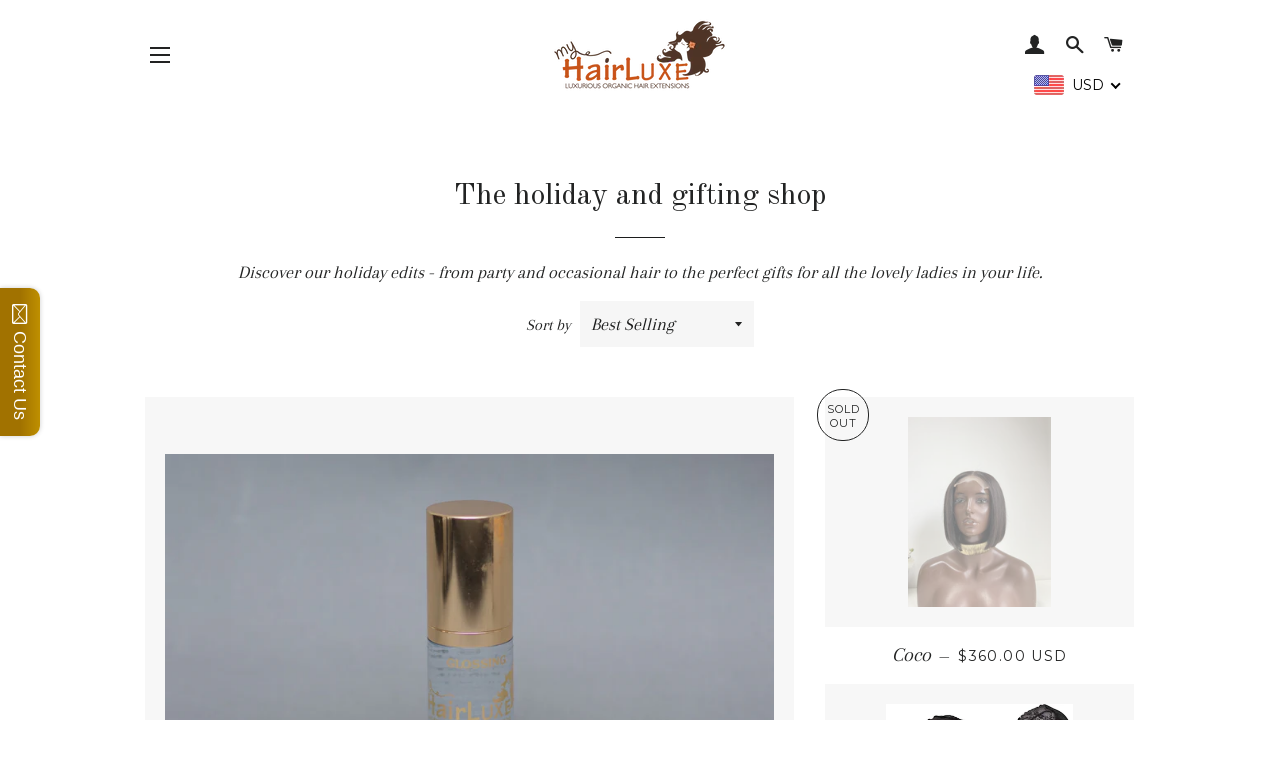

--- FILE ---
content_type: text/html; charset=utf-8
request_url: https://www.myhairluxeonline.com/collections/the-holiday-and-gifting-shop?page=1
body_size: 25241
content:
<!doctype html>
<!--[if lt IE 7]><html class="no-js lt-ie9 lt-ie8 lt-ie7" lang="en"> <![endif]-->
<!--[if IE 7]><html class="no-js lt-ie9 lt-ie8" lang="en"> <![endif]-->
<!--[if IE 8]><html class="no-js lt-ie9" lang="en"> <![endif]-->
<!--[if IE 9 ]><html class="ie9 no-js"> <![endif]-->
<!--[if (gt IE 9)|!(IE)]><!--> <html class="no-js"> <!--<![endif]-->
<head>
<meta name="smart-seo-integrated" content="true" /><title>The holiday and gifting shop</title>
<meta name="description" content="Discover our holiday edits - from party and occasional hair to the perfect gifts for all the lovely ladies in your life." />
<meta name="smartseo-keyword" content="" />
<meta name="smartseo-timestamp" content="0" />



<!-- Basic page needs ================================================== -->
  <meta charset="utf-8">
  <meta http-equiv="X-UA-Compatible" content="IE=edge,chrome=1">

  
    <link rel="shortcut icon" href="//www.myhairluxeonline.com/cdn/shop/files/E8EC50DD-F1BA-4E0B-849B-DB9D7B98C042_32x32.png?v=1613545726" type="image/png" />
  

  <!-- Title and description ================================================== -->

  <!-- Helpers ================================================== -->
  <!-- /snippets/social-meta-tags.liquid -->




<meta property="og:site_name" content="My Hairluxe">
<meta property="og:url" content="https://www.myhairluxeonline.com/collections/the-holiday-and-gifting-shop">
<meta property="og:title" content="The holiday and gifting shop">
<meta property="og:type" content="product.group">
<meta property="og:description" content="Discover our holiday edits - from party and occasional hair to the perfect gifts for all the lovely ladies in your life.">

<meta property="og:image" content="http://www.myhairluxeonline.com/cdn/shop/collections/image_67cce383-e70e-4ff5-8169-0d442060d9ca_1200x1200.jpg?v=1639519889">
<meta property="og:image:secure_url" content="https://www.myhairluxeonline.com/cdn/shop/collections/image_67cce383-e70e-4ff5-8169-0d442060d9ca_1200x1200.jpg?v=1639519889">


  <meta name="twitter:site" content="@myhairluxe">

<meta name="twitter:card" content="summary_large_image">
<meta name="twitter:title" content="The holiday and gifting shop">
<meta name="twitter:description" content="Discover our holiday edits - from party and occasional hair to the perfect gifts for all the lovely ladies in your life.">

  <link rel="canonical" href="https://www.myhairluxeonline.com/collections/the-holiday-and-gifting-shop">
  <meta name="viewport" content="width=device-width,initial-scale=1,shrink-to-fit=no">
  <meta name="theme-color" content="#1c1d1d">

  <!-- CSS ================================================== -->
  <link href="//www.myhairluxeonline.com/cdn/shop/t/2/assets/timber.scss.css?v=71225146820155623631699953227" rel="stylesheet" type="text/css" media="all" />
  <link href="//www.myhairluxeonline.com/cdn/shop/t/2/assets/theme.scss.css?v=161151879513220044771699953227" rel="stylesheet" type="text/css" media="all" />
  
  
  
  <link href="//fonts.googleapis.com/css?family=Arapey:400" rel="stylesheet" type="text/css" media="all" />


  
    
    
    <link href="//fonts.googleapis.com/css?family=Old+Standard+TT:400" rel="stylesheet" type="text/css" media="all" />
  


  
    
    
    <link href="//fonts.googleapis.com/css?family=Montserrat:400" rel="stylesheet" type="text/css" media="all" />
  



  <!-- Sections ================================================== -->
  <script>
    window.theme = window.theme || {};
    theme.strings = {
      zoomClose: "Close (Esc)",
      zoomPrev: "Previous (Left arrow key)",
      zoomNext: "Next (Right arrow key)",
      moneyFormat: "\u003cspan class=money\u003e${{amount}}\u003c\/span\u003e",
      addressError: "Error looking up that address",
      addressNoResults: "No results for that address",
      addressQueryLimit: "You have exceeded the Google API usage limit. Consider upgrading to a \u003ca href=\"https:\/\/developers.google.com\/maps\/premium\/usage-limits\"\u003ePremium Plan\u003c\/a\u003e.",
      authError: "There was a problem authenticating your Google Maps account.",
      cartEmpty: "Your cart is currently empty.",
      cartCookie: "Enable cookies to use the shopping cart",
      cartSavings: "I18n Error: Missing interpolation value \"savings\" for \"You're saving {{ savings }}\""
    };
    theme.settings = {
      cartType: "page",
      gridType: "collage"
    };
  </script>

  <script src="//www.myhairluxeonline.com/cdn/shop/t/2/assets/jquery-2.2.3.min.js?v=58211863146907186831516654337" type="text/javascript"></script>

  <!--[if (gt IE 9)|!(IE)]><!--><script src="//www.myhairluxeonline.com/cdn/shop/t/2/assets/lazysizes.min.js?v=37531750901115495291516654337" async="async"></script><!--<![endif]-->
  <!--[if lte IE 9]><script src="//www.myhairluxeonline.com/cdn/shop/t/2/assets/lazysizes.min.js?v=37531750901115495291516654337"></script><![endif]-->

  <!--[if (gt IE 9)|!(IE)]><!--><script src="//www.myhairluxeonline.com/cdn/shop/t/2/assets/theme.js?v=173283931854887920721517075598" defer="defer"></script><!--<![endif]-->
  <!--[if lte IE 9]><script src="//www.myhairluxeonline.com/cdn/shop/t/2/assets/theme.js?v=173283931854887920721517075598"></script><![endif]-->

  <!-- Header hook for plugins ================================================== -->
  <script>window.performance && window.performance.mark && window.performance.mark('shopify.content_for_header.start');</script><meta name="google-site-verification" content="SXMWwOyiq_aoCXSXbzxv58Bk8cwh6ay8-NS4JbIoZxw">
<meta id="shopify-digital-wallet" name="shopify-digital-wallet" content="/27989322/digital_wallets/dialog">
<link rel="alternate" type="application/atom+xml" title="Feed" href="/collections/the-holiday-and-gifting-shop.atom" />
<link rel="next" href="/collections/the-holiday-and-gifting-shop?page=2">
<link rel="alternate" type="application/json+oembed" href="https://www.myhairluxeonline.com/collections/the-holiday-and-gifting-shop.oembed">
<script async="async" src="/checkouts/internal/preloads.js?locale=en-US"></script>
<script id="shopify-features" type="application/json">{"accessToken":"1ffe452a2126633bf7bf241f1c9228a4","betas":["rich-media-storefront-analytics"],"domain":"www.myhairluxeonline.com","predictiveSearch":true,"shopId":27989322,"locale":"en"}</script>
<script>var Shopify = Shopify || {};
Shopify.shop = "aan-grace.myshopify.com";
Shopify.locale = "en";
Shopify.currency = {"active":"USD","rate":"1.0"};
Shopify.country = "US";
Shopify.theme = {"name":"Brooklyn","id":26520059947,"schema_name":"Brooklyn","schema_version":"5.0.0","theme_store_id":730,"role":"main"};
Shopify.theme.handle = "null";
Shopify.theme.style = {"id":null,"handle":null};
Shopify.cdnHost = "www.myhairluxeonline.com/cdn";
Shopify.routes = Shopify.routes || {};
Shopify.routes.root = "/";</script>
<script type="module">!function(o){(o.Shopify=o.Shopify||{}).modules=!0}(window);</script>
<script>!function(o){function n(){var o=[];function n(){o.push(Array.prototype.slice.apply(arguments))}return n.q=o,n}var t=o.Shopify=o.Shopify||{};t.loadFeatures=n(),t.autoloadFeatures=n()}(window);</script>
<script id="shop-js-analytics" type="application/json">{"pageType":"collection"}</script>
<script defer="defer" async type="module" src="//www.myhairluxeonline.com/cdn/shopifycloud/shop-js/modules/v2/client.init-shop-cart-sync_C5BV16lS.en.esm.js"></script>
<script defer="defer" async type="module" src="//www.myhairluxeonline.com/cdn/shopifycloud/shop-js/modules/v2/chunk.common_CygWptCX.esm.js"></script>
<script type="module">
  await import("//www.myhairluxeonline.com/cdn/shopifycloud/shop-js/modules/v2/client.init-shop-cart-sync_C5BV16lS.en.esm.js");
await import("//www.myhairluxeonline.com/cdn/shopifycloud/shop-js/modules/v2/chunk.common_CygWptCX.esm.js");

  window.Shopify.SignInWithShop?.initShopCartSync?.({"fedCMEnabled":true,"windoidEnabled":true});

</script>
<script>(function() {
  var isLoaded = false;
  function asyncLoad() {
    if (isLoaded) return;
    isLoaded = true;
    var urls = ["\/\/shopify.privy.com\/widget.js?shop=aan-grace.myshopify.com","https:\/\/www.improvedcontactform.com\/icf.js?shop=aan-grace.myshopify.com","\/\/static.zotabox.com\/9\/1\/918a1c04a5d3fcd85acd2479b85e7d2f\/widgets.js?shop=aan-grace.myshopify.com","https:\/\/embed.tawk.to\/widget-script\/5a7d64b44b401e45400ccede\/default.js?shop=aan-grace.myshopify.com","https:\/\/instafeed.nfcube.com\/cdn\/c801e0af426426d1e117f8dc18dad5ab.js?shop=aan-grace.myshopify.com"];
    for (var i = 0; i < urls.length; i++) {
      var s = document.createElement('script');
      s.type = 'text/javascript';
      s.async = true;
      s.src = urls[i];
      var x = document.getElementsByTagName('script')[0];
      x.parentNode.insertBefore(s, x);
    }
  };
  if(window.attachEvent) {
    window.attachEvent('onload', asyncLoad);
  } else {
    window.addEventListener('load', asyncLoad, false);
  }
})();</script>
<script id="__st">var __st={"a":27989322,"offset":0,"reqid":"58f659a2-8ab0-4f68-9785-edd044b96181-1768781523","pageurl":"www.myhairluxeonline.com\/collections\/the-holiday-and-gifting-shop?page=1","u":"fb2d0f1e4138","p":"collection","rtyp":"collection","rid":262174212167};</script>
<script>window.ShopifyPaypalV4VisibilityTracking = true;</script>
<script id="captcha-bootstrap">!function(){'use strict';const t='contact',e='account',n='new_comment',o=[[t,t],['blogs',n],['comments',n],[t,'customer']],c=[[e,'customer_login'],[e,'guest_login'],[e,'recover_customer_password'],[e,'create_customer']],r=t=>t.map((([t,e])=>`form[action*='/${t}']:not([data-nocaptcha='true']) input[name='form_type'][value='${e}']`)).join(','),a=t=>()=>t?[...document.querySelectorAll(t)].map((t=>t.form)):[];function s(){const t=[...o],e=r(t);return a(e)}const i='password',u='form_key',d=['recaptcha-v3-token','g-recaptcha-response','h-captcha-response',i],f=()=>{try{return window.sessionStorage}catch{return}},m='__shopify_v',_=t=>t.elements[u];function p(t,e,n=!1){try{const o=window.sessionStorage,c=JSON.parse(o.getItem(e)),{data:r}=function(t){const{data:e,action:n}=t;return t[m]||n?{data:e,action:n}:{data:t,action:n}}(c);for(const[e,n]of Object.entries(r))t.elements[e]&&(t.elements[e].value=n);n&&o.removeItem(e)}catch(o){console.error('form repopulation failed',{error:o})}}const l='form_type',E='cptcha';function T(t){t.dataset[E]=!0}const w=window,h=w.document,L='Shopify',v='ce_forms',y='captcha';let A=!1;((t,e)=>{const n=(g='f06e6c50-85a8-45c8-87d0-21a2b65856fe',I='https://cdn.shopify.com/shopifycloud/storefront-forms-hcaptcha/ce_storefront_forms_captcha_hcaptcha.v1.5.2.iife.js',D={infoText:'Protected by hCaptcha',privacyText:'Privacy',termsText:'Terms'},(t,e,n)=>{const o=w[L][v],c=o.bindForm;if(c)return c(t,g,e,D).then(n);var r;o.q.push([[t,g,e,D],n]),r=I,A||(h.body.append(Object.assign(h.createElement('script'),{id:'captcha-provider',async:!0,src:r})),A=!0)});var g,I,D;w[L]=w[L]||{},w[L][v]=w[L][v]||{},w[L][v].q=[],w[L][y]=w[L][y]||{},w[L][y].protect=function(t,e){n(t,void 0,e),T(t)},Object.freeze(w[L][y]),function(t,e,n,w,h,L){const[v,y,A,g]=function(t,e,n){const i=e?o:[],u=t?c:[],d=[...i,...u],f=r(d),m=r(i),_=r(d.filter((([t,e])=>n.includes(e))));return[a(f),a(m),a(_),s()]}(w,h,L),I=t=>{const e=t.target;return e instanceof HTMLFormElement?e:e&&e.form},D=t=>v().includes(t);t.addEventListener('submit',(t=>{const e=I(t);if(!e)return;const n=D(e)&&!e.dataset.hcaptchaBound&&!e.dataset.recaptchaBound,o=_(e),c=g().includes(e)&&(!o||!o.value);(n||c)&&t.preventDefault(),c&&!n&&(function(t){try{if(!f())return;!function(t){const e=f();if(!e)return;const n=_(t);if(!n)return;const o=n.value;o&&e.removeItem(o)}(t);const e=Array.from(Array(32),(()=>Math.random().toString(36)[2])).join('');!function(t,e){_(t)||t.append(Object.assign(document.createElement('input'),{type:'hidden',name:u})),t.elements[u].value=e}(t,e),function(t,e){const n=f();if(!n)return;const o=[...t.querySelectorAll(`input[type='${i}']`)].map((({name:t})=>t)),c=[...d,...o],r={};for(const[a,s]of new FormData(t).entries())c.includes(a)||(r[a]=s);n.setItem(e,JSON.stringify({[m]:1,action:t.action,data:r}))}(t,e)}catch(e){console.error('failed to persist form',e)}}(e),e.submit())}));const S=(t,e)=>{t&&!t.dataset[E]&&(n(t,e.some((e=>e===t))),T(t))};for(const o of['focusin','change'])t.addEventListener(o,(t=>{const e=I(t);D(e)&&S(e,y())}));const B=e.get('form_key'),M=e.get(l),P=B&&M;t.addEventListener('DOMContentLoaded',(()=>{const t=y();if(P)for(const e of t)e.elements[l].value===M&&p(e,B);[...new Set([...A(),...v().filter((t=>'true'===t.dataset.shopifyCaptcha))])].forEach((e=>S(e,t)))}))}(h,new URLSearchParams(w.location.search),n,t,e,['guest_login'])})(!0,!0)}();</script>
<script integrity="sha256-4kQ18oKyAcykRKYeNunJcIwy7WH5gtpwJnB7kiuLZ1E=" data-source-attribution="shopify.loadfeatures" defer="defer" src="//www.myhairluxeonline.com/cdn/shopifycloud/storefront/assets/storefront/load_feature-a0a9edcb.js" crossorigin="anonymous"></script>
<script data-source-attribution="shopify.dynamic_checkout.dynamic.init">var Shopify=Shopify||{};Shopify.PaymentButton=Shopify.PaymentButton||{isStorefrontPortableWallets:!0,init:function(){window.Shopify.PaymentButton.init=function(){};var t=document.createElement("script");t.src="https://www.myhairluxeonline.com/cdn/shopifycloud/portable-wallets/latest/portable-wallets.en.js",t.type="module",document.head.appendChild(t)}};
</script>
<script data-source-attribution="shopify.dynamic_checkout.buyer_consent">
  function portableWalletsHideBuyerConsent(e){var t=document.getElementById("shopify-buyer-consent"),n=document.getElementById("shopify-subscription-policy-button");t&&n&&(t.classList.add("hidden"),t.setAttribute("aria-hidden","true"),n.removeEventListener("click",e))}function portableWalletsShowBuyerConsent(e){var t=document.getElementById("shopify-buyer-consent"),n=document.getElementById("shopify-subscription-policy-button");t&&n&&(t.classList.remove("hidden"),t.removeAttribute("aria-hidden"),n.addEventListener("click",e))}window.Shopify?.PaymentButton&&(window.Shopify.PaymentButton.hideBuyerConsent=portableWalletsHideBuyerConsent,window.Shopify.PaymentButton.showBuyerConsent=portableWalletsShowBuyerConsent);
</script>
<script data-source-attribution="shopify.dynamic_checkout.cart.bootstrap">document.addEventListener("DOMContentLoaded",(function(){function t(){return document.querySelector("shopify-accelerated-checkout-cart, shopify-accelerated-checkout")}if(t())Shopify.PaymentButton.init();else{new MutationObserver((function(e,n){t()&&(Shopify.PaymentButton.init(),n.disconnect())})).observe(document.body,{childList:!0,subtree:!0})}}));
</script>

<script>window.performance && window.performance.mark && window.performance.mark('shopify.content_for_header.end');</script>
  <!-- /snippets/oldIE-js.liquid -->


<!--[if lt IE 9]>
<script src="//cdnjs.cloudflare.com/ajax/libs/html5shiv/3.7.2/html5shiv.min.js" type="text/javascript"></script>
<script src="//www.myhairluxeonline.com/cdn/shop/t/2/assets/respond.min.js?v=52248677837542619231516654338" type="text/javascript"></script>
<link href="//www.myhairluxeonline.com/cdn/shop/t/2/assets/respond-proxy.html" id="respond-proxy" rel="respond-proxy" />
<link href="//www.myhairluxeonline.com/search?q=0442e34c787e30687e6743aaef0f035a" id="respond-redirect" rel="respond-redirect" />
<script src="//www.myhairluxeonline.com/search?q=0442e34c787e30687e6743aaef0f035a" type="text/javascript"></script>
<![endif]-->


<!--[if (lte IE 9) ]><script src="//www.myhairluxeonline.com/cdn/shop/t/2/assets/match-media.min.js?v=159635276924582161481516654338" type="text/javascript"></script><![endif]-->


  <script src="//www.myhairluxeonline.com/cdn/shop/t/2/assets/modernizr.min.js?v=21391054748206432451516654338" type="text/javascript"></script>

  
  

<!-- BEGIN app block: shopify://apps/beast-currency-converter/blocks/doubly/267afa86-a419-4d5b-a61b-556038e7294d -->


	<script>
		var DoublyGlobalCurrency, catchXHR = true, bccAppVersion = 1;
       	var DoublyGlobal = {
			theme : 'flags_theme',
			spanClass : 'money',
			cookieName : '_g1635671550',
			ratesUrl :  'https://init.grizzlyapps.com/9e32c84f0db4f7b1eb40c32bdb0bdea9',
			geoUrl : 'https://currency.grizzlyapps.com/83d400c612f9a099fab8f76dcab73a48',
			shopCurrency : 'USD',
            allowedCurrencies : '["GHS","GBP","USD","EUR","CAD"]',
			countriesJSON : '[]',
			currencyMessage : 'All orders are processed in USD. While the content of your cart is currently displayed in <span class="selected-currency"></span>, you will checkout using USD at the most current exchange rate.',
            currencyFormat : 'money_with_currency_format',
			euroFormat : 'amount',
            removeDecimals : 0,
            roundDecimals : 0,
            roundTo : '99',
            autoSwitch : 0,
			showPriceOnHover : 0,
            showCurrencyMessage : false,
			hideConverter : '',
			forceJqueryLoad : false,
			beeketing : true,
			themeScript : '',
			customerScriptBefore : '',
			customerScriptAfter : '',
			debug: false
		};

		<!-- inline script: fixes + various plugin js functions -->
		DoublyGlobal.themeScript = "if(DoublyGlobal.debug) debugger;jQueryGrizzly('head').append('<style> #shopify-section-header { z-index:1; } .doubly-wrapper { margin-right:10px; } .doubly-nice-select .current { color:#000 !important; } .doubly-nice-select:after { border-color:#000; } .template-index .doubly-wrapper .doubly-nice-select .current { color:#ffffff !important; } .template-index .doubly-wrapper .doubly-nice-select:after { border-color:#ffffff !important; } .doubly-wrapper .doubly-nice-select .current { font-family:\"Montserrat\"; } .is-light .doubly-nice-select .current { color:#fff !important; } .is-light .doubly-nice-select:after { border-color:#fff; } .site-nav--mobile.text-right .doubly-wrapper { position:absolute; right:5px; top:60px; } \/* margin:5px 0 45px; *\/ <\/style>'); jQueryGrizzly('body>.doubly-wrapper').remove(); if (jQueryGrizzly('#AccessibleNav>.doubly-wrapper').length==0) { jQueryGrizzly('.header-wrapper .grid__item #AccessibleNav').parent().append('<div class=\"doubly-wrapper\"><\/div>'); } jQueryGrizzly('.site-nav--mobile.text-right').append('<div class=\"doubly-wrapper\"><\/div>'); jQueryGrizzly('.single-option-radio label').bind('click.single-option-radio',function() { setTimeout(function(){DoublyCurrency.convertAll(jQueryGrizzly('[name=doubly-currencies]').val());initExtraFeatures();},1); }); if (jQueryGrizzly('form.cart .doubly-message').length==0) { jQueryGrizzly('.cart__row').last().before('<div class=\"doubly-message\"><\/div>'); } jQueryGrizzly(document).ajaxComplete(function() { setTimeout(function(){DoublyCurrency.convertAll(jQueryGrizzly('[name=doubly-currencies]').val());},1000); if (jQueryGrizzly('#CartDrawer .doubly-message').length==0) { jQueryGrizzly('.ajaxcart__inner').append('<div class=\"doubly-message\"><\/div>'); } }); function doublyResizeBanner() { if (jQueryGrizzly(window).width()<=768) { jQueryGrizzly('#doubly-resize-banner').remove(); var bannerHeight = jQueryGrizzly('.announcement-bar .announcement-bar__message').parent().outerHeight() + 50 ; jQueryGrizzly('head').append('<style id=\"doubly-resize-banner\"> @media screen and (max-width:768px) { .doubly-wrapper { top:'+bannerHeight+'px !important; } } <\/style>'); } } function afterCurrencySwitcherInit() { if(!jQueryGrizzly('.doubly-wrapper .doubly-nice-select').hasClass('slim')) { jQueryGrizzly('.doubly-wrapper .doubly-nice-select').addClass('slim'); } doublyResizeBanner(); } jQueryGrizzly(window).resize(function(){ doublyResizeBanner(); }); jQueryGrizzly('.single-option-selector__radio').bind('change.single-option-selector__radio', function() { setTimeout(function(){ DoublyCurrency.convertAll(jQueryGrizzly('[name=doubly-currencies]').val()); initExtraFeatures(); },5); });";
                    DoublyGlobal.initNiceSelect = function(){
                        !function(e) {
                            e.fn.niceSelect = function() {
                                this.each(function() {
                                    var s = e(this);
                                    var t = s.next()
                                    , n = s.find('option')
                                    , a = s.find('option:selected');
                                    t.find('.current').html('<span class="flags flags-' + a.data('country') + '"></span> &nbsp;' + a.data('display') || a.text());
                                }),
                                e(document).off('.nice_select'),
                                e(document).on('click.nice_select', '.doubly-nice-select.doubly-nice-select', function(s) {
                                    var t = e(this);
                                    e('.doubly-nice-select').not(t).removeClass('open'),
                                    t.toggleClass('open'),
                                    t.hasClass('open') ? (t.find('.option'),
                                    t.find('.focus').removeClass('focus'),
                                    t.find('.selected').addClass('focus')) : t.focus()
                                }),
                                e(document).on('click.nice_select', function(s) {
                                    0 === e(s.target).closest('.doubly-nice-select').length && e('.doubly-nice-select').removeClass('open').find('.option')
                                }),
                                e(document).on('click.nice_select', '.doubly-nice-select .option', function(s) {
                                    var t = e(this);
                                    e('.doubly-nice-select').each(function() {
                                        var s = e(this).find('.option[data-value="' + t.data('value') + '"]')
                                        , n = s.closest('.doubly-nice-select');
                                        n.find('.selected').removeClass('selected'),
                                        s.addClass('selected');
                                        var a = '<span class="flags flags-' + s.data('country') + '"></span> &nbsp;' + s.data('display') || s.text();
                                        n.find('.current').html(a),
                                        n.prev('select').val(s.data('value')).trigger('change')
                                    })
                                }),
                                e(document).on('keydown.nice_select', '.doubly-nice-select', function(s) {
                                    var t = e(this)
                                    , n = e(t.find('.focus') || t.find('.list .option.selected'));
                                    if (32 == s.keyCode || 13 == s.keyCode)
                                        return t.hasClass('open') ? n.trigger('click') : t.trigger('click'),
                                        !1;
                                    if (40 == s.keyCode)
                                        return t.hasClass('open') ? n.next().length > 0 && (t.find('.focus').removeClass('focus'),
                                        n.next().addClass('focus')) : t.trigger('click'),
                                        !1;
                                    if (38 == s.keyCode)
                                        return t.hasClass('open') ? n.prev().length > 0 && (t.find('.focus').removeClass('focus'),
                                        n.prev().addClass('focus')) : t.trigger('click'),
                                        !1;
                                    if (27 == s.keyCode)
                                        t.hasClass('open') && t.trigger('click');
                                    else if (9 == s.keyCode && t.hasClass('open'))
                                        return !1
                                })
                            }
                        }(jQueryGrizzly);
                    };
                DoublyGlobal.addSelect = function(){
                    /* add select in select wrapper or body */  
                    if (jQueryGrizzly('.doubly-wrapper').length>0) { 
                        var doublyWrapper = '.doubly-wrapper';
                    } else if (jQueryGrizzly('.doubly-float').length==0) {
                        var doublyWrapper = '.doubly-float';
                        jQueryGrizzly('body').append('<div class="doubly-float"></div>');
                    }
                    document.querySelectorAll(doublyWrapper).forEach(function(el) {
                        el.insertAdjacentHTML('afterbegin', '<select class="currency-switcher right" name="doubly-currencies"><option value="GHS" data-country="Ghana" data-currency-symbol="&#162;" data-display="GHS">Ghanaian Cedi</option><option value="GBP" data-country="United-Kingdom" data-currency-symbol="&#163;" data-display="GBP">British Pound Sterling</option><option value="USD" data-country="United-States" data-currency-symbol="&#36;" data-display="USD">US Dollar</option><option value="EUR" data-country="European-Union" data-currency-symbol="&#8364;" data-display="EUR">Euro</option><option value="CAD" data-country="Canada" data-currency-symbol="&#36;" data-display="CAD">Canadian Dollar</option></select> <div class="doubly-nice-select currency-switcher right" data-nosnippet> <span class="current notranslate"></span> <ul class="list"> <li class="option notranslate" data-value="GHS" data-country="Ghana" data-currency-symbol="&#162;" data-display="GHS"><span class="flags flags-Ghana"></span> &nbsp;Ghanaian Cedi</li><li class="option notranslate" data-value="GBP" data-country="United-Kingdom" data-currency-symbol="&#163;" data-display="GBP"><span class="flags flags-United-Kingdom"></span> &nbsp;British Pound Sterling</li><li class="option notranslate" data-value="USD" data-country="United-States" data-currency-symbol="&#36;" data-display="USD"><span class="flags flags-United-States"></span> &nbsp;US Dollar</li><li class="option notranslate" data-value="EUR" data-country="European-Union" data-currency-symbol="&#8364;" data-display="EUR"><span class="flags flags-European-Union"></span> &nbsp;Euro</li><li class="option notranslate" data-value="CAD" data-country="Canada" data-currency-symbol="&#36;" data-display="CAD"><span class="flags flags-Canada"></span> &nbsp;Canadian Dollar</li> </ul> </div>');
                    });
                }
		var bbb = "";
	</script>
	
	
	<!-- inline styles -->
	<style> 
		
		.flags{background-image:url("https://cdn.shopify.com/extensions/01997e3d-dbe8-7f57-a70f-4120f12c2b07/currency-54/assets/currency-flags.png")}
		.flags-small{background-image:url("https://cdn.shopify.com/extensions/01997e3d-dbe8-7f57-a70f-4120f12c2b07/currency-54/assets/currency-flags-small.png")}
		select.currency-switcher{display:none}.doubly-nice-select{-webkit-tap-highlight-color:transparent;background-color:#fff;border-radius:5px;border:1px solid #e8e8e8;box-sizing:border-box;cursor:pointer;display:block;float:left;font-family:"Helvetica Neue",Arial;font-size:14px;font-weight:400;height:42px;line-height:40px;outline:0;padding-left:12px;padding-right:30px;position:relative;text-align:left!important;transition:none;/*transition:all .2s ease-in-out;*/-webkit-user-select:none;-moz-user-select:none;-ms-user-select:none;user-select:none;white-space:nowrap;width:auto}.doubly-nice-select:hover{border-color:#dbdbdb}.doubly-nice-select.open,.doubly-nice-select:active,.doubly-nice-select:focus{border-color:#88bfff}.doubly-nice-select:after{border-bottom:2px solid #999;border-right:2px solid #999;content:"";display:block;height:5px;box-sizing:content-box;pointer-events:none;position:absolute;right:14px;top:16px;-webkit-transform-origin:66% 66%;transform-origin:66% 66%;-webkit-transform:rotate(45deg);transform:rotate(45deg);transition:transform .15s ease-in-out;width:5px}.doubly-nice-select.open:after{-webkit-transform:rotate(-135deg);transform:rotate(-135deg)}.doubly-nice-select.open .list{opacity:1;pointer-events:auto;-webkit-transform:scale(1) translateY(0);transform:scale(1) translateY(0); z-index:1000000 !important;}.doubly-nice-select.disabled{border-color:#ededed;color:#999;pointer-events:none}.doubly-nice-select.disabled:after{border-color:#ccc}.doubly-nice-select.wide{width:100%}.doubly-nice-select.wide .list{left:0!important;right:0!important}.doubly-nice-select.right{float:right}.doubly-nice-select.right .list{left:auto;right:0}.doubly-nice-select.small{font-size:12px;height:36px;line-height:34px}.doubly-nice-select.small:after{height:4px;width:4px}.flags-Afghanistan,.flags-Albania,.flags-Algeria,.flags-Andorra,.flags-Angola,.flags-Antigua-and-Barbuda,.flags-Argentina,.flags-Armenia,.flags-Aruba,.flags-Australia,.flags-Austria,.flags-Azerbaijan,.flags-Bahamas,.flags-Bahrain,.flags-Bangladesh,.flags-Barbados,.flags-Belarus,.flags-Belgium,.flags-Belize,.flags-Benin,.flags-Bermuda,.flags-Bhutan,.flags-Bitcoin,.flags-Bolivia,.flags-Bosnia-and-Herzegovina,.flags-Botswana,.flags-Brazil,.flags-Brunei,.flags-Bulgaria,.flags-Burkina-Faso,.flags-Burundi,.flags-Cambodia,.flags-Cameroon,.flags-Canada,.flags-Cape-Verde,.flags-Cayman-Islands,.flags-Central-African-Republic,.flags-Chad,.flags-Chile,.flags-China,.flags-Colombia,.flags-Comoros,.flags-Congo-Democratic,.flags-Congo-Republic,.flags-Costa-Rica,.flags-Cote-d_Ivoire,.flags-Croatia,.flags-Cuba,.flags-Curacao,.flags-Cyprus,.flags-Czech-Republic,.flags-Denmark,.flags-Djibouti,.flags-Dominica,.flags-Dominican-Republic,.flags-East-Timor,.flags-Ecuador,.flags-Egypt,.flags-El-Salvador,.flags-Equatorial-Guinea,.flags-Eritrea,.flags-Estonia,.flags-Ethiopia,.flags-European-Union,.flags-Falkland-Islands,.flags-Fiji,.flags-Finland,.flags-France,.flags-Gabon,.flags-Gambia,.flags-Georgia,.flags-Germany,.flags-Ghana,.flags-Gibraltar,.flags-Grecee,.flags-Grenada,.flags-Guatemala,.flags-Guernsey,.flags-Guinea,.flags-Guinea-Bissau,.flags-Guyana,.flags-Haiti,.flags-Honduras,.flags-Hong-Kong,.flags-Hungary,.flags-IMF,.flags-Iceland,.flags-India,.flags-Indonesia,.flags-Iran,.flags-Iraq,.flags-Ireland,.flags-Isle-of-Man,.flags-Israel,.flags-Italy,.flags-Jamaica,.flags-Japan,.flags-Jersey,.flags-Jordan,.flags-Kazakhstan,.flags-Kenya,.flags-Korea-North,.flags-Korea-South,.flags-Kosovo,.flags-Kuwait,.flags-Kyrgyzstan,.flags-Laos,.flags-Latvia,.flags-Lebanon,.flags-Lesotho,.flags-Liberia,.flags-Libya,.flags-Liechtenstein,.flags-Lithuania,.flags-Luxembourg,.flags-Macao,.flags-Macedonia,.flags-Madagascar,.flags-Malawi,.flags-Malaysia,.flags-Maldives,.flags-Mali,.flags-Malta,.flags-Marshall-Islands,.flags-Mauritania,.flags-Mauritius,.flags-Mexico,.flags-Micronesia-_Federated_,.flags-Moldova,.flags-Monaco,.flags-Mongolia,.flags-Montenegro,.flags-Morocco,.flags-Mozambique,.flags-Myanmar,.flags-Namibia,.flags-Nauru,.flags-Nepal,.flags-Netherlands,.flags-New-Zealand,.flags-Nicaragua,.flags-Niger,.flags-Nigeria,.flags-Norway,.flags-Oman,.flags-Pakistan,.flags-Palau,.flags-Panama,.flags-Papua-New-Guinea,.flags-Paraguay,.flags-Peru,.flags-Philippines,.flags-Poland,.flags-Portugal,.flags-Qatar,.flags-Romania,.flags-Russia,.flags-Rwanda,.flags-Saint-Helena,.flags-Saint-Kitts-and-Nevis,.flags-Saint-Lucia,.flags-Saint-Vincent-and-the-Grenadines,.flags-Samoa,.flags-San-Marino,.flags-Sao-Tome-and-Principe,.flags-Saudi-Arabia,.flags-Seborga,.flags-Senegal,.flags-Serbia,.flags-Seychelles,.flags-Sierra-Leone,.flags-Singapore,.flags-Slovakia,.flags-Slovenia,.flags-Solomon-Islands,.flags-Somalia,.flags-South-Africa,.flags-South-Sudan,.flags-Spain,.flags-Sri-Lanka,.flags-Sudan,.flags-Suriname,.flags-Swaziland,.flags-Sweden,.flags-Switzerland,.flags-Syria,.flags-Taiwan,.flags-Tajikistan,.flags-Tanzania,.flags-Thailand,.flags-Togo,.flags-Tonga,.flags-Trinidad-and-Tobago,.flags-Tunisia,.flags-Turkey,.flags-Turkmenistan,.flags-Tuvalu,.flags-Uganda,.flags-Ukraine,.flags-United-Arab-Emirates,.flags-United-Kingdom,.flags-United-States,.flags-Uruguay,.flags-Uzbekistan,.flags-Vanuatu,.flags-Vatican-City,.flags-Venezuela,.flags-Vietnam,.flags-Wallis-and-Futuna,.flags-XAG,.flags-XAU,.flags-XPT,.flags-Yemen,.flags-Zambia,.flags-Zimbabwe{width:30px;height:20px}.doubly-nice-select.small .option{line-height:34px;min-height:34px}.doubly-nice-select .list{background-color:#fff;border-radius:5px;box-shadow:0 0 0 1px rgba(68,68,68,.11);box-sizing:border-box;margin:4px 0 0!important;opacity:0;overflow:scroll;overflow-x:hidden;padding:0;pointer-events:none;position:absolute;top:100%;max-height:260px;left:0;-webkit-transform-origin:50% 0;transform-origin:50% 0;-webkit-transform:scale(.75) translateY(-21px);transform:scale(.75) translateY(-21px);transition:all .2s cubic-bezier(.5,0,0,1.25),opacity .15s ease-out;z-index:100000}.doubly-nice-select .current img,.doubly-nice-select .option img{vertical-align:top;padding-top:10px}.doubly-nice-select .list:hover .option:not(:hover){background-color:transparent!important}.doubly-nice-select .option{font-size:13px !important;float:none!important;text-align:left !important;margin:0px !important;font-family:Helvetica Neue,Arial !important;letter-spacing:normal;text-transform:none;display:block!important;cursor:pointer;font-weight:400;line-height:40px!important;list-style:none;min-height:40px;min-width:55px;margin-bottom:0;outline:0;padding-left:18px!important;padding-right:52px!important;text-align:left;transition:all .2s}.doubly-nice-select .option.focus,.doubly-nice-select .option.selected.focus,.doubly-nice-select .option:hover{background-color:#f6f6f6}.doubly-nice-select .option.selected{font-weight:700}.doubly-nice-select .current img{line-height:45px}.doubly-nice-select.slim{padding:0 18px 0 0;height:20px;line-height:20px;border:0;background:0 0!important}.doubly-nice-select.slim .current .flags{margin-top:0 !important}.doubly-nice-select.slim:after{right:4px;top:6px}.flags{background-repeat:no-repeat;display:block;margin:10px 4px 0 0 !important;float:left}.flags-Zimbabwe{background-position:-5px -5px}.flags-Zambia{background-position:-45px -5px}.flags-Yemen{background-position:-85px -5px}.flags-Vietnam{background-position:-125px -5px}.flags-Venezuela{background-position:-165px -5px}.flags-Vatican-City{background-position:-205px -5px}.flags-Vanuatu{background-position:-245px -5px}.flags-Uzbekistan{background-position:-285px -5px}.flags-Uruguay{background-position:-325px -5px}.flags-United-States{background-position:-365px -5px}.flags-United-Kingdom{background-position:-405px -5px}.flags-United-Arab-Emirates{background-position:-445px -5px}.flags-Ukraine{background-position:-5px -35px}.flags-Uganda{background-position:-45px -35px}.flags-Tuvalu{background-position:-85px -35px}.flags-Turkmenistan{background-position:-125px -35px}.flags-Turkey{background-position:-165px -35px}.flags-Tunisia{background-position:-205px -35px}.flags-Trinidad-and-Tobago{background-position:-245px -35px}.flags-Tonga{background-position:-285px -35px}.flags-Togo{background-position:-325px -35px}.flags-Thailand{background-position:-365px -35px}.flags-Tanzania{background-position:-405px -35px}.flags-Tajikistan{background-position:-445px -35px}.flags-Taiwan{background-position:-5px -65px}.flags-Syria{background-position:-45px -65px}.flags-Switzerland{background-position:-85px -65px}.flags-Sweden{background-position:-125px -65px}.flags-Swaziland{background-position:-165px -65px}.flags-Suriname{background-position:-205px -65px}.flags-Sudan{background-position:-245px -65px}.flags-Sri-Lanka{background-position:-285px -65px}.flags-Spain{background-position:-325px -65px}.flags-South-Sudan{background-position:-365px -65px}.flags-South-Africa{background-position:-405px -65px}.flags-Somalia{background-position:-445px -65px}.flags-Solomon-Islands{background-position:-5px -95px}.flags-Slovenia{background-position:-45px -95px}.flags-Slovakia{background-position:-85px -95px}.flags-Singapore{background-position:-125px -95px}.flags-Sierra-Leone{background-position:-165px -95px}.flags-Seychelles{background-position:-205px -95px}.flags-Serbia{background-position:-245px -95px}.flags-Senegal{background-position:-285px -95px}.flags-Saudi-Arabia{background-position:-325px -95px}.flags-Sao-Tome-and-Principe{background-position:-365px -95px}.flags-San-Marino{background-position:-405px -95px}.flags-Samoa{background-position:-445px -95px}.flags-Saint-Vincent-and-the-Grenadines{background-position:-5px -125px}.flags-Saint-Lucia{background-position:-45px -125px}.flags-Saint-Kitts-and-Nevis{background-position:-85px -125px}.flags-Rwanda{background-position:-125px -125px}.flags-Russia{background-position:-165px -125px}.flags-Romania{background-position:-205px -125px}.flags-Qatar{background-position:-245px -125px}.flags-Portugal{background-position:-285px -125px}.flags-Poland{background-position:-325px -125px}.flags-Philippines{background-position:-365px -125px}.flags-Peru{background-position:-405px -125px}.flags-Paraguay{background-position:-445px -125px}.flags-Papua-New-Guinea{background-position:-5px -155px}.flags-Panama{background-position:-45px -155px}.flags-Palau{background-position:-85px -155px}.flags-Pakistan{background-position:-125px -155px}.flags-Oman{background-position:-165px -155px}.flags-Norway{background-position:-205px -155px}.flags-Nigeria{background-position:-245px -155px}.flags-Niger{background-position:-285px -155px}.flags-Nicaragua{background-position:-325px -155px}.flags-New-Zealand{background-position:-365px -155px}.flags-Netherlands{background-position:-405px -155px}.flags-Nepal{background-position:-445px -155px}.flags-Nauru{background-position:-5px -185px}.flags-Namibia{background-position:-45px -185px}.flags-Myanmar{background-position:-85px -185px}.flags-Mozambique{background-position:-125px -185px}.flags-Morocco{background-position:-165px -185px}.flags-Montenegro{background-position:-205px -185px}.flags-Mongolia{background-position:-245px -185px}.flags-Monaco{background-position:-285px -185px}.flags-Moldova{background-position:-325px -185px}.flags-Micronesia-_Federated_{background-position:-365px -185px}.flags-Mexico{background-position:-405px -185px}.flags-Mauritius{background-position:-445px -185px}.flags-Mauritania{background-position:-5px -215px}.flags-Marshall-Islands{background-position:-45px -215px}.flags-Malta{background-position:-85px -215px}.flags-Mali{background-position:-125px -215px}.flags-Maldives{background-position:-165px -215px}.flags-Malaysia{background-position:-205px -215px}.flags-Malawi{background-position:-245px -215px}.flags-Madagascar{background-position:-285px -215px}.flags-Macedonia{background-position:-325px -215px}.flags-Luxembourg{background-position:-365px -215px}.flags-Lithuania{background-position:-405px -215px}.flags-Liechtenstein{background-position:-445px -215px}.flags-Libya{background-position:-5px -245px}.flags-Liberia{background-position:-45px -245px}.flags-Lesotho{background-position:-85px -245px}.flags-Lebanon{background-position:-125px -245px}.flags-Latvia{background-position:-165px -245px}.flags-Laos{background-position:-205px -245px}.flags-Kyrgyzstan{background-position:-245px -245px}.flags-Kuwait{background-position:-285px -245px}.flags-Kosovo{background-position:-325px -245px}.flags-Korea-South{background-position:-365px -245px}.flags-Korea-North{background-position:-405px -245px}.flags-Kiribati{width:30px;height:20px;background-position:-445px -245px}.flags-Kenya{background-position:-5px -275px}.flags-Kazakhstan{background-position:-45px -275px}.flags-Jordan{background-position:-85px -275px}.flags-Japan{background-position:-125px -275px}.flags-Jamaica{background-position:-165px -275px}.flags-Italy{background-position:-205px -275px}.flags-Israel{background-position:-245px -275px}.flags-Ireland{background-position:-285px -275px}.flags-Iraq{background-position:-325px -275px}.flags-Iran{background-position:-365px -275px}.flags-Indonesia{background-position:-405px -275px}.flags-India{background-position:-445px -275px}.flags-Iceland{background-position:-5px -305px}.flags-Hungary{background-position:-45px -305px}.flags-Honduras{background-position:-85px -305px}.flags-Haiti{background-position:-125px -305px}.flags-Guyana{background-position:-165px -305px}.flags-Guinea{background-position:-205px -305px}.flags-Guinea-Bissau{background-position:-245px -305px}.flags-Guatemala{background-position:-285px -305px}.flags-Grenada{background-position:-325px -305px}.flags-Grecee{background-position:-365px -305px}.flags-Ghana{background-position:-405px -305px}.flags-Germany{background-position:-445px -305px}.flags-Georgia{background-position:-5px -335px}.flags-Gambia{background-position:-45px -335px}.flags-Gabon{background-position:-85px -335px}.flags-France{background-position:-125px -335px}.flags-Finland{background-position:-165px -335px}.flags-Fiji{background-position:-205px -335px}.flags-Ethiopia{background-position:-245px -335px}.flags-Estonia{background-position:-285px -335px}.flags-Eritrea{background-position:-325px -335px}.flags-Equatorial-Guinea{background-position:-365px -335px}.flags-El-Salvador{background-position:-405px -335px}.flags-Egypt{background-position:-445px -335px}.flags-Ecuador{background-position:-5px -365px}.flags-East-Timor{background-position:-45px -365px}.flags-Dominican-Republic{background-position:-85px -365px}.flags-Dominica{background-position:-125px -365px}.flags-Djibouti{background-position:-165px -365px}.flags-Denmark{background-position:-205px -365px}.flags-Czech-Republic{background-position:-245px -365px}.flags-Cyprus{background-position:-285px -365px}.flags-Cuba{background-position:-325px -365px}.flags-Croatia{background-position:-365px -365px}.flags-Cote-d_Ivoire{background-position:-405px -365px}.flags-Costa-Rica{background-position:-445px -365px}.flags-Congo-Republic{background-position:-5px -395px}.flags-Congo-Democratic{background-position:-45px -395px}.flags-Comoros{background-position:-85px -395px}.flags-Colombia{background-position:-125px -395px}.flags-China{background-position:-165px -395px}.flags-Chile{background-position:-205px -395px}.flags-Chad{background-position:-245px -395px}.flags-Central-African-Republic{background-position:-285px -395px}.flags-Cape-Verde{background-position:-325px -395px}.flags-Canada{background-position:-365px -395px}.flags-Cameroon{background-position:-405px -395px}.flags-Cambodia{background-position:-445px -395px}.flags-Burundi{background-position:-5px -425px}.flags-Burkina-Faso{background-position:-45px -425px}.flags-Bulgaria{background-position:-85px -425px}.flags-Brunei{background-position:-125px -425px}.flags-Brazil{background-position:-165px -425px}.flags-Botswana{background-position:-205px -425px}.flags-Bosnia-and-Herzegovina{background-position:-245px -425px}.flags-Bolivia{background-position:-285px -425px}.flags-Bhutan{background-position:-325px -425px}.flags-Benin{background-position:-365px -425px}.flags-Belize{background-position:-405px -425px}.flags-Belgium{background-position:-445px -425px}.flags-Belarus{background-position:-5px -455px}.flags-Barbados{background-position:-45px -455px}.flags-Bangladesh{background-position:-85px -455px}.flags-Bahrain{background-position:-125px -455px}.flags-Bahamas{background-position:-165px -455px}.flags-Azerbaijan{background-position:-205px -455px}.flags-Austria{background-position:-245px -455px}.flags-Australia{background-position:-285px -455px}.flags-Armenia{background-position:-325px -455px}.flags-Argentina{background-position:-365px -455px}.flags-Antigua-and-Barbuda{background-position:-405px -455px}.flags-Andorra{background-position:-445px -455px}.flags-Algeria{background-position:-5px -485px}.flags-Albania{background-position:-45px -485px}.flags-Afghanistan{background-position:-85px -485px}.flags-Bermuda{background-position:-125px -485px}.flags-European-Union{background-position:-165px -485px}.flags-XPT{background-position:-205px -485px}.flags-XAU{background-position:-245px -485px}.flags-XAG{background-position:-285px -485px}.flags-Wallis-and-Futuna{background-position:-325px -485px}.flags-Seborga{background-position:-365px -485px}.flags-Aruba{background-position:-405px -485px}.flags-Angola{background-position:-445px -485px}.flags-Saint-Helena{background-position:-485px -5px}.flags-Macao{background-position:-485px -35px}.flags-Jersey{background-position:-485px -65px}.flags-Isle-of-Man{background-position:-485px -95px}.flags-IMF{background-position:-485px -125px}.flags-Hong-Kong{background-position:-485px -155px}.flags-Guernsey{background-position:-485px -185px}.flags-Gibraltar{background-position:-485px -215px}.flags-Falkland-Islands{background-position:-485px -245px}.flags-Curacao{background-position:-485px -275px}.flags-Cayman-Islands{background-position:-485px -305px}.flags-Bitcoin{background-position:-485px -335px}.flags-small{background-repeat:no-repeat;display:block;margin:5px 3px 0 0 !important;border:1px solid #fff;box-sizing:content-box;float:left}.doubly-nice-select.open .list .flags-small{margin-top:15px  !important}.flags-small.flags-Zimbabwe{width:15px;height:10px;background-position:0 0}.flags-small.flags-Zambia{width:15px;height:10px;background-position:-15px 0}.flags-small.flags-Yemen{width:15px;height:10px;background-position:-30px 0}.flags-small.flags-Vietnam{width:15px;height:10px;background-position:-45px 0}.flags-small.flags-Venezuela{width:15px;height:10px;background-position:-60px 0}.flags-small.flags-Vatican-City{width:15px;height:10px;background-position:-75px 0}.flags-small.flags-Vanuatu{width:15px;height:10px;background-position:-90px 0}.flags-small.flags-Uzbekistan{width:15px;height:10px;background-position:-105px 0}.flags-small.flags-Uruguay{width:15px;height:10px;background-position:-120px 0}.flags-small.flags-United-Kingdom{width:15px;height:10px;background-position:-150px 0}.flags-small.flags-United-Arab-Emirates{width:15px;height:10px;background-position:-165px 0}.flags-small.flags-Ukraine{width:15px;height:10px;background-position:0 -10px}.flags-small.flags-Uganda{width:15px;height:10px;background-position:-15px -10px}.flags-small.flags-Tuvalu{width:15px;height:10px;background-position:-30px -10px}.flags-small.flags-Turkmenistan{width:15px;height:10px;background-position:-45px -10px}.flags-small.flags-Turkey{width:15px;height:10px;background-position:-60px -10px}.flags-small.flags-Tunisia{width:15px;height:10px;background-position:-75px -10px}.flags-small.flags-Trinidad-and-Tobago{width:15px;height:10px;background-position:-90px -10px}.flags-small.flags-Tonga{width:15px;height:10px;background-position:-105px -10px}.flags-small.flags-Togo{width:15px;height:10px;background-position:-120px -10px}.flags-small.flags-Thailand{width:15px;height:10px;background-position:-135px -10px}.flags-small.flags-Tanzania{width:15px;height:10px;background-position:-150px -10px}.flags-small.flags-Tajikistan{width:15px;height:10px;background-position:-165px -10px}.flags-small.flags-Taiwan{width:15px;height:10px;background-position:0 -20px}.flags-small.flags-Syria{width:15px;height:10px;background-position:-15px -20px}.flags-small.flags-Switzerland{width:15px;height:10px;background-position:-30px -20px}.flags-small.flags-Sweden{width:15px;height:10px;background-position:-45px -20px}.flags-small.flags-Swaziland{width:15px;height:10px;background-position:-60px -20px}.flags-small.flags-Suriname{width:15px;height:10px;background-position:-75px -20px}.flags-small.flags-Sudan{width:15px;height:10px;background-position:-90px -20px}.flags-small.flags-Sri-Lanka{width:15px;height:10px;background-position:-105px -20px}.flags-small.flags-Spain{width:15px;height:10px;background-position:-120px -20px}.flags-small.flags-South-Sudan{width:15px;height:10px;background-position:-135px -20px}.flags-small.flags-South-Africa{width:15px;height:10px;background-position:-150px -20px}.flags-small.flags-Somalia{width:15px;height:10px;background-position:-165px -20px}.flags-small.flags-Solomon-Islands{width:15px;height:10px;background-position:0 -30px}.flags-small.flags-Slovenia{width:15px;height:10px;background-position:-15px -30px}.flags-small.flags-Slovakia{width:15px;height:10px;background-position:-30px -30px}.flags-small.flags-Singapore{width:15px;height:10px;background-position:-45px -30px}.flags-small.flags-Sierra-Leone{width:15px;height:10px;background-position:-60px -30px}.flags-small.flags-Seychelles{width:15px;height:10px;background-position:-75px -30px}.flags-small.flags-Serbia{width:15px;height:10px;background-position:-90px -30px}.flags-small.flags-Senegal{width:15px;height:10px;background-position:-105px -30px}.flags-small.flags-Saudi-Arabia{width:15px;height:10px;background-position:-120px -30px}.flags-small.flags-Sao-Tome-and-Principe{width:15px;height:10px;background-position:-135px -30px}.flags-small.flags-San-Marino{width:15px;height:10px;background-position:-150px -30px}.flags-small.flags-Samoa{width:15px;height:10px;background-position:-165px -30px}.flags-small.flags-Saint-Vincent-and-the-Grenadines{width:15px;height:10px;background-position:0 -40px}.flags-small.flags-Saint-Lucia{width:15px;height:10px;background-position:-15px -40px}.flags-small.flags-Saint-Kitts-and-Nevis{width:15px;height:10px;background-position:-30px -40px}.flags-small.flags-Rwanda{width:15px;height:10px;background-position:-45px -40px}.flags-small.flags-Russia{width:15px;height:10px;background-position:-60px -40px}.flags-small.flags-Romania{width:15px;height:10px;background-position:-75px -40px}.flags-small.flags-Qatar{width:15px;height:10px;background-position:-90px -40px}.flags-small.flags-Portugal{width:15px;height:10px;background-position:-105px -40px}.flags-small.flags-Poland{width:15px;height:10px;background-position:-120px -40px}.flags-small.flags-Philippines{width:15px;height:10px;background-position:-135px -40px}.flags-small.flags-Peru{width:15px;height:10px;background-position:-150px -40px}.flags-small.flags-Paraguay{width:15px;height:10px;background-position:-165px -40px}.flags-small.flags-Papua-New-Guinea{width:15px;height:10px;background-position:0 -50px}.flags-small.flags-Panama{width:15px;height:10px;background-position:-15px -50px}.flags-small.flags-Palau{width:15px;height:10px;background-position:-30px -50px}.flags-small.flags-Pakistan{width:15px;height:10px;background-position:-45px -50px}.flags-small.flags-Oman{width:15px;height:10px;background-position:-60px -50px}.flags-small.flags-Norway{width:15px;height:10px;background-position:-75px -50px}.flags-small.flags-Nigeria{width:15px;height:10px;background-position:-90px -50px}.flags-small.flags-Niger{width:15px;height:10px;background-position:-105px -50px}.flags-small.flags-Nicaragua{width:15px;height:10px;background-position:-120px -50px}.flags-small.flags-New-Zealand{width:15px;height:10px;background-position:-135px -50px}.flags-small.flags-Netherlands{width:15px;height:10px;background-position:-150px -50px}.flags-small.flags-Nepal{width:15px;height:10px;background-position:-165px -50px}.flags-small.flags-Nauru{width:15px;height:10px;background-position:0 -60px}.flags-small.flags-Namibia{width:15px;height:10px;background-position:-15px -60px}.flags-small.flags-Myanmar{width:15px;height:10px;background-position:-30px -60px}.flags-small.flags-Mozambique{width:15px;height:10px;background-position:-45px -60px}.flags-small.flags-Morocco{width:15px;height:10px;background-position:-60px -60px}.flags-small.flags-Montenegro{width:15px;height:10px;background-position:-75px -60px}.flags-small.flags-Mongolia{width:15px;height:10px;background-position:-90px -60px}.flags-small.flags-Monaco{width:15px;height:10px;background-position:-105px -60px}.flags-small.flags-Moldova{width:15px;height:10px;background-position:-120px -60px}.flags-small.flags-Micronesia-_Federated_{width:15px;height:10px;background-position:-135px -60px}.flags-small.flags-Mexico{width:15px;height:10px;background-position:-150px -60px}.flags-small.flags-Mauritius{width:15px;height:10px;background-position:-165px -60px}.flags-small.flags-Mauritania{width:15px;height:10px;background-position:0 -70px}.flags-small.flags-Marshall-Islands{width:15px;height:10px;background-position:-15px -70px}.flags-small.flags-Malta{width:15px;height:10px;background-position:-30px -70px}.flags-small.flags-Mali{width:15px;height:10px;background-position:-45px -70px}.flags-small.flags-Maldives{width:15px;height:10px;background-position:-60px -70px}.flags-small.flags-Malaysia{width:15px;height:10px;background-position:-75px -70px}.flags-small.flags-Malawi{width:15px;height:10px;background-position:-90px -70px}.flags-small.flags-Madagascar{width:15px;height:10px;background-position:-105px -70px}.flags-small.flags-Macedonia{width:15px;height:10px;background-position:-120px -70px}.flags-small.flags-Luxembourg{width:15px;height:10px;background-position:-135px -70px}.flags-small.flags-Lithuania{width:15px;height:10px;background-position:-150px -70px}.flags-small.flags-Liechtenstein{width:15px;height:10px;background-position:-165px -70px}.flags-small.flags-Libya{width:15px;height:10px;background-position:0 -80px}.flags-small.flags-Liberia{width:15px;height:10px;background-position:-15px -80px}.flags-small.flags-Lesotho{width:15px;height:10px;background-position:-30px -80px}.flags-small.flags-Lebanon{width:15px;height:10px;background-position:-45px -80px}.flags-small.flags-Latvia{width:15px;height:10px;background-position:-60px -80px}.flags-small.flags-Laos{width:15px;height:10px;background-position:-75px -80px}.flags-small.flags-Kyrgyzstan{width:15px;height:10px;background-position:-90px -80px}.flags-small.flags-Kuwait{width:15px;height:10px;background-position:-105px -80px}.flags-small.flags-Kosovo{width:15px;height:10px;background-position:-120px -80px}.flags-small.flags-Korea-South{width:15px;height:10px;background-position:-135px -80px}.flags-small.flags-Korea-North{width:15px;height:10px;background-position:-150px -80px}.flags-small.flags-Kiribati{width:15px;height:10px;background-position:-165px -80px}.flags-small.flags-Kenya{width:15px;height:10px;background-position:0 -90px}.flags-small.flags-Kazakhstan{width:15px;height:10px;background-position:-15px -90px}.flags-small.flags-Jordan{width:15px;height:10px;background-position:-30px -90px}.flags-small.flags-Japan{width:15px;height:10px;background-position:-45px -90px}.flags-small.flags-Jamaica{width:15px;height:10px;background-position:-60px -90px}.flags-small.flags-Italy{width:15px;height:10px;background-position:-75px -90px}.flags-small.flags-Israel{width:15px;height:10px;background-position:-90px -90px}.flags-small.flags-Ireland{width:15px;height:10px;background-position:-105px -90px}.flags-small.flags-Iraq{width:15px;height:10px;background-position:-120px -90px}.flags-small.flags-Iran{width:15px;height:10px;background-position:-135px -90px}.flags-small.flags-Indonesia{width:15px;height:10px;background-position:-150px -90px}.flags-small.flags-India{width:15px;height:10px;background-position:-165px -90px}.flags-small.flags-Iceland{width:15px;height:10px;background-position:0 -100px}.flags-small.flags-Hungary{width:15px;height:10px;background-position:-15px -100px}.flags-small.flags-Honduras{width:15px;height:10px;background-position:-30px -100px}.flags-small.flags-Haiti{width:15px;height:10px;background-position:-45px -100px}.flags-small.flags-Guyana{width:15px;height:10px;background-position:-60px -100px}.flags-small.flags-Guinea{width:15px;height:10px;background-position:-75px -100px}.flags-small.flags-Guinea-Bissau{width:15px;height:10px;background-position:-90px -100px}.flags-small.flags-Guatemala{width:15px;height:10px;background-position:-105px -100px}.flags-small.flags-Grenada{width:15px;height:10px;background-position:-120px -100px}.flags-small.flags-Grecee{width:15px;height:10px;background-position:-135px -100px}.flags-small.flags-Ghana{width:15px;height:10px;background-position:-150px -100px}.flags-small.flags-Germany{width:15px;height:10px;background-position:-165px -100px}.flags-small.flags-Georgia{width:15px;height:10px;background-position:0 -110px}.flags-small.flags-Gambia{width:15px;height:10px;background-position:-15px -110px}.flags-small.flags-Gabon{width:15px;height:10px;background-position:-30px -110px}.flags-small.flags-France{width:15px;height:10px;background-position:-45px -110px}.flags-small.flags-Finland{width:15px;height:10px;background-position:-60px -110px}.flags-small.flags-Fiji{width:15px;height:10px;background-position:-75px -110px}.flags-small.flags-Ethiopia{width:15px;height:10px;background-position:-90px -110px}.flags-small.flags-Estonia{width:15px;height:10px;background-position:-105px -110px}.flags-small.flags-Eritrea{width:15px;height:10px;background-position:-120px -110px}.flags-small.flags-Equatorial-Guinea{width:15px;height:10px;background-position:-135px -110px}.flags-small.flags-El-Salvador{width:15px;height:10px;background-position:-150px -110px}.flags-small.flags-Egypt{width:15px;height:10px;background-position:-165px -110px}.flags-small.flags-Ecuador{width:15px;height:10px;background-position:0 -120px}.flags-small.flags-East-Timor{width:15px;height:10px;background-position:-15px -120px}.flags-small.flags-Dominican-Republic{width:15px;height:10px;background-position:-30px -120px}.flags-small.flags-Dominica{width:15px;height:10px;background-position:-45px -120px}.flags-small.flags-Djibouti{width:15px;height:10px;background-position:-60px -120px}.flags-small.flags-Denmark{width:15px;height:10px;background-position:-75px -120px}.flags-small.flags-Czech-Republic{width:15px;height:10px;background-position:-90px -120px}.flags-small.flags-Cyprus{width:15px;height:10px;background-position:-105px -120px}.flags-small.flags-Cuba{width:15px;height:10px;background-position:-120px -120px}.flags-small.flags-Croatia{width:15px;height:10px;background-position:-135px -120px}.flags-small.flags-Cote-d_Ivoire{width:15px;height:10px;background-position:-150px -120px}.flags-small.flags-Costa-Rica{width:15px;height:10px;background-position:-165px -120px}.flags-small.flags-Congo-Republic{width:15px;height:10px;background-position:0 -130px}.flags-small.flags-Congo-Democratic{width:15px;height:10px;background-position:-15px -130px}.flags-small.flags-Comoros{width:15px;height:10px;background-position:-30px -130px}.flags-small.flags-Colombia{width:15px;height:10px;background-position:-45px -130px}.flags-small.flags-China{width:15px;height:10px;background-position:-60px -130px}.flags-small.flags-Chile{width:15px;height:10px;background-position:-75px -130px}.flags-small.flags-Chad{width:15px;height:10px;background-position:-90px -130px}.flags-small.flags-Central-African-Republic{width:15px;height:10px;background-position:-105px -130px}.flags-small.flags-Cape-Verde{width:15px;height:10px;background-position:-120px -130px}.flags-small.flags-Canada{width:15px;height:10px;background-position:-135px -130px}.flags-small.flags-Cameroon{width:15px;height:10px;background-position:-150px -130px}.flags-small.flags-Cambodia{width:15px;height:10px;background-position:-165px -130px}.flags-small.flags-Burundi{width:15px;height:10px;background-position:0 -140px}.flags-small.flags-Burkina-Faso{width:15px;height:10px;background-position:-15px -140px}.flags-small.flags-Bulgaria{width:15px;height:10px;background-position:-30px -140px}.flags-small.flags-Brunei{width:15px;height:10px;background-position:-45px -140px}.flags-small.flags-Brazil{width:15px;height:10px;background-position:-60px -140px}.flags-small.flags-Botswana{width:15px;height:10px;background-position:-75px -140px}.flags-small.flags-Bosnia-and-Herzegovina{width:15px;height:10px;background-position:-90px -140px}.flags-small.flags-Bolivia{width:15px;height:10px;background-position:-105px -140px}.flags-small.flags-Bhutan{width:15px;height:10px;background-position:-120px -140px}.flags-small.flags-Benin{width:15px;height:10px;background-position:-135px -140px}.flags-small.flags-Belize{width:15px;height:10px;background-position:-150px -140px}.flags-small.flags-Belgium{width:15px;height:10px;background-position:-165px -140px}.flags-small.flags-Belarus{width:15px;height:10px;background-position:0 -150px}.flags-small.flags-Barbados{width:15px;height:10px;background-position:-15px -150px}.flags-small.flags-Bangladesh{width:15px;height:10px;background-position:-30px -150px}.flags-small.flags-Bahrain{width:15px;height:10px;background-position:-45px -150px}.flags-small.flags-Bahamas{width:15px;height:10px;background-position:-60px -150px}.flags-small.flags-Azerbaijan{width:15px;height:10px;background-position:-75px -150px}.flags-small.flags-Austria{width:15px;height:10px;background-position:-90px -150px}.flags-small.flags-Australia{width:15px;height:10px;background-position:-105px -150px}.flags-small.flags-Armenia{width:15px;height:10px;background-position:-120px -150px}.flags-small.flags-Argentina{width:15px;height:10px;background-position:-135px -150px}.flags-small.flags-Antigua-and-Barbuda{width:15px;height:10px;background-position:-150px -150px}.flags-small.flags-Andorra{width:15px;height:10px;background-position:-165px -150px}.flags-small.flags-Algeria{width:15px;height:10px;background-position:0 -160px}.flags-small.flags-Albania{width:15px;height:10px;background-position:-15px -160px}.flags-small.flags-Afghanistan{width:15px;height:10px;background-position:-30px -160px}.flags-small.flags-Bermuda{width:15px;height:10px;background-position:-45px -160px}.flags-small.flags-European-Union{width:15px;height:10px;background-position:-60px -160px}.flags-small.flags-United-States{width:15px;height:9px;background-position:-75px -160px}.flags-small.flags-XPT{width:15px;height:10px;background-position:-90px -160px}.flags-small.flags-XAU{width:15px;height:10px;background-position:-105px -160px}.flags-small.flags-XAG{width:15px;height:10px;background-position:-120px -160px}.flags-small.flags-Wallis-and-Futuna{width:15px;height:10px;background-position:-135px -160px}.flags-small.flags-Seborga{width:15px;height:10px;background-position:-150px -160px}.flags-small.flags-Aruba{width:15px;height:10px;background-position:-165px -160px}.flags-small.flags-Angola{width:15px;height:10px;background-position:0 -170px}.flags-small.flags-Saint-Helena{width:15px;height:10px;background-position:-15px -170px}.flags-small.flags-Macao{width:15px;height:10px;background-position:-30px -170px}.flags-small.flags-Jersey{width:15px;height:10px;background-position:-45px -170px}.flags-small.flags-Isle-of-Man{width:15px;height:10px;background-position:-60px -170px}.flags-small.flags-IMF{width:15px;height:10px;background-position:-75px -170px}.flags-small.flags-Hong-Kong{width:15px;height:10px;background-position:-90px -170px}.flags-small.flags-Guernsey{width:15px;height:10px;background-position:-105px -170px}.flags-small.flags-Gibraltar{width:15px;height:10px;background-position:-120px -170px}.flags-small.flags-Falkland-Islands{width:15px;height:10px;background-position:-135px -170px}.flags-small.flags-Curacao{width:15px;height:10px;background-position:-150px -170px}.flags-small.flags-Cayman-Islands{width:15px;height:10px;background-position:-165px -170px}.flags-small.flags-Bitcoin{width:15px;height:10px;background-position:-180px 0}.doubly-float .doubly-nice-select .list{left:0;right:auto}
		
		
		.layered-currency-switcher{width:auto;float:right;padding:0 0 0 50px;margin:0px;}.layered-currency-switcher li{display:block;float:left;font-size:15px;margin:0px;}.layered-currency-switcher li button.currency-switcher-btn{width:auto;height:auto;margin-bottom:0px;background:#fff;font-family:Arial!important;line-height:18px;border:1px solid #dadada;border-radius:25px;color:#9a9a9a;float:left;font-weight:700;margin-left:-46px;min-width:90px;position:relative;text-align:center;text-decoration:none;padding:10px 11px 10px 49px}.price-on-hover,.price-on-hover-wrapper{font-size:15px!important;line-height:25px!important}.layered-currency-switcher li button.currency-switcher-btn:focus{outline:0;-webkit-outline:none;-moz-outline:none;-o-outline:none}.layered-currency-switcher li button.currency-switcher-btn:hover{background:#ddf6cf;border-color:#a9d092;color:#89b171}.layered-currency-switcher li button.currency-switcher-btn span{display:none}.layered-currency-switcher li button.currency-switcher-btn:first-child{border-radius:25px}.layered-currency-switcher li button.currency-switcher-btn.selected{background:#de4c39;border-color:#de4c39;color:#fff;z-index:99;padding-left:23px!important;padding-right:23px!important}.layered-currency-switcher li button.currency-switcher-btn.selected span{display:inline-block}.doubly,.money{position:relative; font-weight:inherit !important; font-size:inherit !important;text-decoration:inherit !important;}.price-on-hover-wrapper{position:absolute;left:-50%;text-align:center;width:200%;top:110%;z-index:100000000}.price-on-hover{background:#333;border-color:#FFF!important;padding:2px 5px 3px;font-weight:400;border-radius:5px;font-family:Helvetica Neue,Arial;color:#fff;border:0}.price-on-hover:after{content:\"\";position:absolute;left:50%;margin-left:-4px;margin-top:-2px;width:0;height:0;border-bottom:solid 4px #333;border-left:solid 4px transparent;border-right:solid 4px transparent}.doubly-message{margin:5px 0}.doubly-wrapper{float:right}.doubly-float{position:fixed;bottom:10px;left:10px;right:auto;z-index:100000;}select.currency-switcher{margin:0px; position:relative; top:auto;}.doubly-nice-select, .doubly-nice-select .list { background: #FFFFFF; } .doubly-nice-select .current, .doubly-nice-select .list .option { color: #403F3F; } .doubly-nice-select .option:hover, .doubly-nice-select .option.focus, .doubly-nice-select .option.selected.focus { background-color: #FFFFFF; } .price-on-hover { background-color: #333333 !important; color: #FFFFFF !important; } .price-on-hover:after { border-bottom-color: #333333 !important;} .doubly-float .doubly-nice-select .list{top:-210px;left:0;right:auto}
	</style>
	
	<script src="https://cdn.shopify.com/extensions/01997e3d-dbe8-7f57-a70f-4120f12c2b07/currency-54/assets/doubly.js" async data-no-instant></script>



<!-- END app block --><link href="https://monorail-edge.shopifysvc.com" rel="dns-prefetch">
<script>(function(){if ("sendBeacon" in navigator && "performance" in window) {try {var session_token_from_headers = performance.getEntriesByType('navigation')[0].serverTiming.find(x => x.name == '_s').description;} catch {var session_token_from_headers = undefined;}var session_cookie_matches = document.cookie.match(/_shopify_s=([^;]*)/);var session_token_from_cookie = session_cookie_matches && session_cookie_matches.length === 2 ? session_cookie_matches[1] : "";var session_token = session_token_from_headers || session_token_from_cookie || "";function handle_abandonment_event(e) {var entries = performance.getEntries().filter(function(entry) {return /monorail-edge.shopifysvc.com/.test(entry.name);});if (!window.abandonment_tracked && entries.length === 0) {window.abandonment_tracked = true;var currentMs = Date.now();var navigation_start = performance.timing.navigationStart;var payload = {shop_id: 27989322,url: window.location.href,navigation_start,duration: currentMs - navigation_start,session_token,page_type: "collection"};window.navigator.sendBeacon("https://monorail-edge.shopifysvc.com/v1/produce", JSON.stringify({schema_id: "online_store_buyer_site_abandonment/1.1",payload: payload,metadata: {event_created_at_ms: currentMs,event_sent_at_ms: currentMs}}));}}window.addEventListener('pagehide', handle_abandonment_event);}}());</script>
<script id="web-pixels-manager-setup">(function e(e,d,r,n,o){if(void 0===o&&(o={}),!Boolean(null===(a=null===(i=window.Shopify)||void 0===i?void 0:i.analytics)||void 0===a?void 0:a.replayQueue)){var i,a;window.Shopify=window.Shopify||{};var t=window.Shopify;t.analytics=t.analytics||{};var s=t.analytics;s.replayQueue=[],s.publish=function(e,d,r){return s.replayQueue.push([e,d,r]),!0};try{self.performance.mark("wpm:start")}catch(e){}var l=function(){var e={modern:/Edge?\/(1{2}[4-9]|1[2-9]\d|[2-9]\d{2}|\d{4,})\.\d+(\.\d+|)|Firefox\/(1{2}[4-9]|1[2-9]\d|[2-9]\d{2}|\d{4,})\.\d+(\.\d+|)|Chrom(ium|e)\/(9{2}|\d{3,})\.\d+(\.\d+|)|(Maci|X1{2}).+ Version\/(15\.\d+|(1[6-9]|[2-9]\d|\d{3,})\.\d+)([,.]\d+|)( \(\w+\)|)( Mobile\/\w+|) Safari\/|Chrome.+OPR\/(9{2}|\d{3,})\.\d+\.\d+|(CPU[ +]OS|iPhone[ +]OS|CPU[ +]iPhone|CPU IPhone OS|CPU iPad OS)[ +]+(15[._]\d+|(1[6-9]|[2-9]\d|\d{3,})[._]\d+)([._]\d+|)|Android:?[ /-](13[3-9]|1[4-9]\d|[2-9]\d{2}|\d{4,})(\.\d+|)(\.\d+|)|Android.+Firefox\/(13[5-9]|1[4-9]\d|[2-9]\d{2}|\d{4,})\.\d+(\.\d+|)|Android.+Chrom(ium|e)\/(13[3-9]|1[4-9]\d|[2-9]\d{2}|\d{4,})\.\d+(\.\d+|)|SamsungBrowser\/([2-9]\d|\d{3,})\.\d+/,legacy:/Edge?\/(1[6-9]|[2-9]\d|\d{3,})\.\d+(\.\d+|)|Firefox\/(5[4-9]|[6-9]\d|\d{3,})\.\d+(\.\d+|)|Chrom(ium|e)\/(5[1-9]|[6-9]\d|\d{3,})\.\d+(\.\d+|)([\d.]+$|.*Safari\/(?![\d.]+ Edge\/[\d.]+$))|(Maci|X1{2}).+ Version\/(10\.\d+|(1[1-9]|[2-9]\d|\d{3,})\.\d+)([,.]\d+|)( \(\w+\)|)( Mobile\/\w+|) Safari\/|Chrome.+OPR\/(3[89]|[4-9]\d|\d{3,})\.\d+\.\d+|(CPU[ +]OS|iPhone[ +]OS|CPU[ +]iPhone|CPU IPhone OS|CPU iPad OS)[ +]+(10[._]\d+|(1[1-9]|[2-9]\d|\d{3,})[._]\d+)([._]\d+|)|Android:?[ /-](13[3-9]|1[4-9]\d|[2-9]\d{2}|\d{4,})(\.\d+|)(\.\d+|)|Mobile Safari.+OPR\/([89]\d|\d{3,})\.\d+\.\d+|Android.+Firefox\/(13[5-9]|1[4-9]\d|[2-9]\d{2}|\d{4,})\.\d+(\.\d+|)|Android.+Chrom(ium|e)\/(13[3-9]|1[4-9]\d|[2-9]\d{2}|\d{4,})\.\d+(\.\d+|)|Android.+(UC? ?Browser|UCWEB|U3)[ /]?(15\.([5-9]|\d{2,})|(1[6-9]|[2-9]\d|\d{3,})\.\d+)\.\d+|SamsungBrowser\/(5\.\d+|([6-9]|\d{2,})\.\d+)|Android.+MQ{2}Browser\/(14(\.(9|\d{2,})|)|(1[5-9]|[2-9]\d|\d{3,})(\.\d+|))(\.\d+|)|K[Aa][Ii]OS\/(3\.\d+|([4-9]|\d{2,})\.\d+)(\.\d+|)/},d=e.modern,r=e.legacy,n=navigator.userAgent;return n.match(d)?"modern":n.match(r)?"legacy":"unknown"}(),u="modern"===l?"modern":"legacy",c=(null!=n?n:{modern:"",legacy:""})[u],f=function(e){return[e.baseUrl,"/wpm","/b",e.hashVersion,"modern"===e.buildTarget?"m":"l",".js"].join("")}({baseUrl:d,hashVersion:r,buildTarget:u}),m=function(e){var d=e.version,r=e.bundleTarget,n=e.surface,o=e.pageUrl,i=e.monorailEndpoint;return{emit:function(e){var a=e.status,t=e.errorMsg,s=(new Date).getTime(),l=JSON.stringify({metadata:{event_sent_at_ms:s},events:[{schema_id:"web_pixels_manager_load/3.1",payload:{version:d,bundle_target:r,page_url:o,status:a,surface:n,error_msg:t},metadata:{event_created_at_ms:s}}]});if(!i)return console&&console.warn&&console.warn("[Web Pixels Manager] No Monorail endpoint provided, skipping logging."),!1;try{return self.navigator.sendBeacon.bind(self.navigator)(i,l)}catch(e){}var u=new XMLHttpRequest;try{return u.open("POST",i,!0),u.setRequestHeader("Content-Type","text/plain"),u.send(l),!0}catch(e){return console&&console.warn&&console.warn("[Web Pixels Manager] Got an unhandled error while logging to Monorail."),!1}}}}({version:r,bundleTarget:l,surface:e.surface,pageUrl:self.location.href,monorailEndpoint:e.monorailEndpoint});try{o.browserTarget=l,function(e){var d=e.src,r=e.async,n=void 0===r||r,o=e.onload,i=e.onerror,a=e.sri,t=e.scriptDataAttributes,s=void 0===t?{}:t,l=document.createElement("script"),u=document.querySelector("head"),c=document.querySelector("body");if(l.async=n,l.src=d,a&&(l.integrity=a,l.crossOrigin="anonymous"),s)for(var f in s)if(Object.prototype.hasOwnProperty.call(s,f))try{l.dataset[f]=s[f]}catch(e){}if(o&&l.addEventListener("load",o),i&&l.addEventListener("error",i),u)u.appendChild(l);else{if(!c)throw new Error("Did not find a head or body element to append the script");c.appendChild(l)}}({src:f,async:!0,onload:function(){if(!function(){var e,d;return Boolean(null===(d=null===(e=window.Shopify)||void 0===e?void 0:e.analytics)||void 0===d?void 0:d.initialized)}()){var d=window.webPixelsManager.init(e)||void 0;if(d){var r=window.Shopify.analytics;r.replayQueue.forEach((function(e){var r=e[0],n=e[1],o=e[2];d.publishCustomEvent(r,n,o)})),r.replayQueue=[],r.publish=d.publishCustomEvent,r.visitor=d.visitor,r.initialized=!0}}},onerror:function(){return m.emit({status:"failed",errorMsg:"".concat(f," has failed to load")})},sri:function(e){var d=/^sha384-[A-Za-z0-9+/=]+$/;return"string"==typeof e&&d.test(e)}(c)?c:"",scriptDataAttributes:o}),m.emit({status:"loading"})}catch(e){m.emit({status:"failed",errorMsg:(null==e?void 0:e.message)||"Unknown error"})}}})({shopId: 27989322,storefrontBaseUrl: "https://www.myhairluxeonline.com",extensionsBaseUrl: "https://extensions.shopifycdn.com/cdn/shopifycloud/web-pixels-manager",monorailEndpoint: "https://monorail-edge.shopifysvc.com/unstable/produce_batch",surface: "storefront-renderer",enabledBetaFlags: ["2dca8a86"],webPixelsConfigList: [{"id":"299597895","configuration":"{\"config\":\"{\\\"pixel_id\\\":\\\"AW-778670996\\\",\\\"target_country\\\":\\\"US\\\",\\\"gtag_events\\\":[{\\\"type\\\":\\\"page_view\\\",\\\"action_label\\\":\\\"AW-778670996\\\/AU9cCOeMy48BEJSnpvMC\\\"},{\\\"type\\\":\\\"purchase\\\",\\\"action_label\\\":\\\"AW-778670996\\\/zWyuCOqMy48BEJSnpvMC\\\"},{\\\"type\\\":\\\"view_item\\\",\\\"action_label\\\":\\\"AW-778670996\\\/I_Y1CO2My48BEJSnpvMC\\\"},{\\\"type\\\":\\\"add_to_cart\\\",\\\"action_label\\\":\\\"AW-778670996\\\/4UENCPCMy48BEJSnpvMC\\\"},{\\\"type\\\":\\\"begin_checkout\\\",\\\"action_label\\\":\\\"AW-778670996\\\/MvkvCPOMy48BEJSnpvMC\\\"},{\\\"type\\\":\\\"search\\\",\\\"action_label\\\":\\\"AW-778670996\\\/GB7CCPaMy48BEJSnpvMC\\\"},{\\\"type\\\":\\\"add_payment_info\\\",\\\"action_label\\\":\\\"AW-778670996\\\/sqaUCPmMy48BEJSnpvMC\\\"}],\\\"enable_monitoring_mode\\\":false}\"}","eventPayloadVersion":"v1","runtimeContext":"OPEN","scriptVersion":"b2a88bafab3e21179ed38636efcd8a93","type":"APP","apiClientId":1780363,"privacyPurposes":[],"dataSharingAdjustments":{"protectedCustomerApprovalScopes":["read_customer_address","read_customer_email","read_customer_name","read_customer_personal_data","read_customer_phone"]}},{"id":"107708487","configuration":"{\"pixel_id\":\"314774029093545\",\"pixel_type\":\"facebook_pixel\",\"metaapp_system_user_token\":\"-\"}","eventPayloadVersion":"v1","runtimeContext":"OPEN","scriptVersion":"ca16bc87fe92b6042fbaa3acc2fbdaa6","type":"APP","apiClientId":2329312,"privacyPurposes":["ANALYTICS","MARKETING","SALE_OF_DATA"],"dataSharingAdjustments":{"protectedCustomerApprovalScopes":["read_customer_address","read_customer_email","read_customer_name","read_customer_personal_data","read_customer_phone"]}},{"id":"shopify-app-pixel","configuration":"{}","eventPayloadVersion":"v1","runtimeContext":"STRICT","scriptVersion":"0450","apiClientId":"shopify-pixel","type":"APP","privacyPurposes":["ANALYTICS","MARKETING"]},{"id":"shopify-custom-pixel","eventPayloadVersion":"v1","runtimeContext":"LAX","scriptVersion":"0450","apiClientId":"shopify-pixel","type":"CUSTOM","privacyPurposes":["ANALYTICS","MARKETING"]}],isMerchantRequest: false,initData: {"shop":{"name":"My Hairluxe","paymentSettings":{"currencyCode":"USD"},"myshopifyDomain":"aan-grace.myshopify.com","countryCode":"GH","storefrontUrl":"https:\/\/www.myhairluxeonline.com"},"customer":null,"cart":null,"checkout":null,"productVariants":[],"purchasingCompany":null},},"https://www.myhairluxeonline.com/cdn","fcfee988w5aeb613cpc8e4bc33m6693e112",{"modern":"","legacy":""},{"shopId":"27989322","storefrontBaseUrl":"https:\/\/www.myhairluxeonline.com","extensionBaseUrl":"https:\/\/extensions.shopifycdn.com\/cdn\/shopifycloud\/web-pixels-manager","surface":"storefront-renderer","enabledBetaFlags":"[\"2dca8a86\"]","isMerchantRequest":"false","hashVersion":"fcfee988w5aeb613cpc8e4bc33m6693e112","publish":"custom","events":"[[\"page_viewed\",{}],[\"collection_viewed\",{\"collection\":{\"id\":\"262174212167\",\"title\":\"The holiday and gifting shop\",\"productVariants\":[{\"price\":{\"amount\":15.0,\"currencyCode\":\"USD\"},\"product\":{\"title\":\"Glossing serum\",\"vendor\":\"Aan Grace\",\"id\":\"1244816441387\",\"untranslatedTitle\":\"Glossing serum\",\"url\":\"\/products\/glossing-serum\",\"type\":\"\"},\"id\":\"11973623382059\",\"image\":{\"src\":\"\/\/www.myhairluxeonline.com\/cdn\/shop\/products\/image_51c03fc0-9ddc-422e-9e27-690d9f625197.jpg?v=1571763312\"},\"sku\":\"\",\"title\":\"Default Title\",\"untranslatedTitle\":\"Default Title\"},{\"price\":{\"amount\":360.0,\"currencyCode\":\"USD\"},\"product\":{\"title\":\"Coco\",\"vendor\":\"My Hairluxe\",\"id\":\"6610649677895\",\"untranslatedTitle\":\"Coco\",\"url\":\"\/products\/coco\",\"type\":\"\"},\"id\":\"39541292630087\",\"image\":{\"src\":\"\/\/www.myhairluxeonline.com\/cdn\/shop\/products\/image_1f61d4e3-89f9-4f5b-bc32-a0c5c27cda9e.jpg?v=1660158459\"},\"sku\":null,\"title\":\"Default Title\",\"untranslatedTitle\":\"Default Title\"},{\"price\":{\"amount\":5.0,\"currencyCode\":\"USD\"},\"product\":{\"title\":\"Wig caps\",\"vendor\":\"My Hairluxe\",\"id\":\"6622619140167\",\"untranslatedTitle\":\"Wig caps\",\"url\":\"\/products\/wig-caps\",\"type\":\"\"},\"id\":\"39576636620871\",\"image\":{\"src\":\"\/\/www.myhairluxeonline.com\/cdn\/shop\/products\/image_50b18fef-6194-4615-b41a-8458d746b392.jpg?v=1642795814\"},\"sku\":null,\"title\":\"S\",\"untranslatedTitle\":\"S\"},{\"price\":{\"amount\":15.0,\"currencyCode\":\"USD\"},\"product\":{\"title\":\"Thermal serum\",\"vendor\":\"My Hairluxe\",\"id\":\"6641224187975\",\"untranslatedTitle\":\"Thermal serum\",\"url\":\"\/products\/thermal-serum\",\"type\":\"\"},\"id\":\"39626195796039\",\"image\":{\"src\":\"\/\/www.myhairluxeonline.com\/cdn\/shop\/products\/image_c20f2d3a-1a09-4628-9bd8-95a62206ee1a.jpg?v=1647874142\"},\"sku\":null,\"title\":\"Default Title\",\"untranslatedTitle\":\"Default Title\"},{\"price\":{\"amount\":5.0,\"currencyCode\":\"USD\"},\"product\":{\"title\":\"Wig grip\",\"vendor\":\"Aan Grace\",\"id\":\"1129919184939\",\"untranslatedTitle\":\"Wig grip\",\"url\":\"\/products\/wig-grip\",\"type\":\"\"},\"id\":\"11369579577387\",\"image\":{\"src\":\"\/\/www.myhairluxeonline.com\/cdn\/shop\/products\/image_4976a34c-3683-48cd-9e66-3327e7846c94.jpg?v=1663869729\"},\"sku\":\"\",\"title\":\"Default Title\",\"untranslatedTitle\":\"Default Title\"},{\"price\":{\"amount\":370.0,\"currencyCode\":\"USD\"},\"product\":{\"title\":\"Analisa\",\"vendor\":\"My Hairluxe\",\"id\":\"6733612580935\",\"untranslatedTitle\":\"Analisa\",\"url\":\"\/products\/analisa\",\"type\":\"\"},\"id\":\"39907346972743\",\"image\":{\"src\":\"\/\/www.myhairluxeonline.com\/cdn\/shop\/files\/8541AF9B-236B-43DA-A914-3BDA322BA4BA.jpg?v=1711541432\"},\"sku\":null,\"title\":\"Default Title\",\"untranslatedTitle\":\"Default Title\"},{\"price\":{\"amount\":12.0,\"currencyCode\":\"USD\"},\"product\":{\"title\":\"Luxury silk curler\",\"vendor\":\"My Hairluxe\",\"id\":\"6640825466951\",\"untranslatedTitle\":\"Luxury silk curler\",\"url\":\"\/products\/luxury-silk-curler\",\"type\":\"\"},\"id\":\"39625504653383\",\"image\":{\"src\":\"\/\/www.myhairluxeonline.com\/cdn\/shop\/products\/image_0b1a92ff-6546-4eaa-83a7-37e070390975.jpg?v=1647784468\"},\"sku\":null,\"title\":\"Default Title\",\"untranslatedTitle\":\"Default Title\"},{\"price\":{\"amount\":6.5,\"currencyCode\":\"USD\"},\"product\":{\"title\":\"Satin sleep bonnet\",\"vendor\":\"My Hairluxe\",\"id\":\"6675852197959\",\"untranslatedTitle\":\"Satin sleep bonnet\",\"url\":\"\/products\/satin-sleep-bonnet\",\"type\":\"Wig Accessories\"},\"id\":\"39715432792135\",\"image\":{\"src\":\"\/\/www.myhairluxeonline.com\/cdn\/shop\/products\/image_e8bdb0d8-4422-47c8-a502-a7536b6021e8.jpg?v=1657834187\"},\"sku\":null,\"title\":\"Tie back\",\"untranslatedTitle\":\"Tie back\"},{\"price\":{\"amount\":350.0,\"currencyCode\":\"USD\"},\"product\":{\"title\":\"Gretta\",\"vendor\":\"My Hairluxe\",\"id\":\"7144538308679\",\"untranslatedTitle\":\"Gretta\",\"url\":\"\/products\/gretta\",\"type\":\"\"},\"id\":\"41234377539655\",\"image\":{\"src\":\"\/\/www.myhairluxeonline.com\/cdn\/shop\/files\/F749B5EC-1E77-4270-8506-994BCE45E0A1.jpg?v=1730202384\"},\"sku\":null,\"title\":\"Default Title\",\"untranslatedTitle\":\"Default Title\"},{\"price\":{\"amount\":420.0,\"currencyCode\":\"USD\"},\"product\":{\"title\":\"Coco B\",\"vendor\":\"My Hairluxe\",\"id\":\"6752581222471\",\"untranslatedTitle\":\"Coco B\",\"url\":\"\/products\/copy-of-coco\",\"type\":\"\"},\"id\":\"39946172596295\",\"image\":{\"src\":\"\/\/www.myhairluxeonline.com\/cdn\/shop\/files\/image_2b9551af-2cb3-48b1-a127-19112892633a.heic?v=1686957602\"},\"sku\":null,\"title\":\"Default Title\",\"untranslatedTitle\":\"Default Title\"},{\"price\":{\"amount\":510.0,\"currencyCode\":\"USD\"},\"product\":{\"title\":\"Dorothy\",\"vendor\":\"My Hairluxe\",\"id\":\"6674327437383\",\"untranslatedTitle\":\"Dorothy\",\"url\":\"\/products\/dorothy\",\"type\":\"\"},\"id\":\"39711499911239\",\"image\":{\"src\":\"\/\/www.myhairluxeonline.com\/cdn\/shop\/files\/13AAEB8F-2560-4ED3-8208-DCE3D8F7937A.jpg?v=1754678875\"},\"sku\":null,\"title\":\"Default Title\",\"untranslatedTitle\":\"Default Title\"},{\"price\":{\"amount\":10.0,\"currencyCode\":\"USD\"},\"product\":{\"title\":\"Hair storage bag with hanger\",\"vendor\":\"Aan Grace\",\"id\":\"6594956001351\",\"untranslatedTitle\":\"Hair storage bag with hanger\",\"url\":\"\/products\/hair-storage-bag-with-hanger\",\"type\":\"\"},\"id\":\"39483402715207\",\"image\":{\"src\":\"\/\/www.myhairluxeonline.com\/cdn\/shop\/products\/image_7b01da80-d681-464b-9a79-73a0c0a3fb19.jpg?v=1632144552\"},\"sku\":\"\",\"title\":\"Default Title\",\"untranslatedTitle\":\"Default Title\"}]}}]]"});</script><script>
  window.ShopifyAnalytics = window.ShopifyAnalytics || {};
  window.ShopifyAnalytics.meta = window.ShopifyAnalytics.meta || {};
  window.ShopifyAnalytics.meta.currency = 'USD';
  var meta = {"products":[{"id":1244816441387,"gid":"gid:\/\/shopify\/Product\/1244816441387","vendor":"Aan Grace","type":"","handle":"glossing-serum","variants":[{"id":11973623382059,"price":1500,"name":"Glossing serum","public_title":null,"sku":""}],"remote":false},{"id":6610649677895,"gid":"gid:\/\/shopify\/Product\/6610649677895","vendor":"My Hairluxe","type":"","handle":"coco","variants":[{"id":39541292630087,"price":36000,"name":"Coco","public_title":null,"sku":null}],"remote":false},{"id":6622619140167,"gid":"gid:\/\/shopify\/Product\/6622619140167","vendor":"My Hairluxe","type":"","handle":"wig-caps","variants":[{"id":39576636620871,"price":500,"name":"Wig caps - S","public_title":"S","sku":null},{"id":39576636653639,"price":500,"name":"Wig caps - M","public_title":"M","sku":null},{"id":39576636686407,"price":500,"name":"Wig caps - L","public_title":"L","sku":null},{"id":39576636719175,"price":500,"name":"Wig caps - XL","public_title":"XL","sku":null}],"remote":false},{"id":6641224187975,"gid":"gid:\/\/shopify\/Product\/6641224187975","vendor":"My Hairluxe","type":"","handle":"thermal-serum","variants":[{"id":39626195796039,"price":1500,"name":"Thermal serum","public_title":null,"sku":null}],"remote":false},{"id":1129919184939,"gid":"gid:\/\/shopify\/Product\/1129919184939","vendor":"Aan Grace","type":"","handle":"wig-grip","variants":[{"id":11369579577387,"price":500,"name":"Wig grip","public_title":null,"sku":""}],"remote":false},{"id":6733612580935,"gid":"gid:\/\/shopify\/Product\/6733612580935","vendor":"My Hairluxe","type":"","handle":"analisa","variants":[{"id":39907346972743,"price":37000,"name":"Analisa","public_title":null,"sku":null}],"remote":false},{"id":6640825466951,"gid":"gid:\/\/shopify\/Product\/6640825466951","vendor":"My Hairluxe","type":"","handle":"luxury-silk-curler","variants":[{"id":39625504653383,"price":1200,"name":"Luxury silk curler","public_title":null,"sku":null}],"remote":false},{"id":6675852197959,"gid":"gid:\/\/shopify\/Product\/6675852197959","vendor":"My Hairluxe","type":"Wig Accessories","handle":"satin-sleep-bonnet","variants":[{"id":39715432792135,"price":650,"name":"Satin sleep bonnet - Tie back","public_title":"Tie back","sku":null},{"id":39715432824903,"price":650,"name":"Satin sleep bonnet - Elasticated","public_title":"Elasticated","sku":null},{"id":39715436167239,"price":700,"name":"Satin sleep bonnet - Draw string","public_title":"Draw string","sku":null}],"remote":false},{"id":7144538308679,"gid":"gid:\/\/shopify\/Product\/7144538308679","vendor":"My Hairluxe","type":"","handle":"gretta","variants":[{"id":41234377539655,"price":35000,"name":"Gretta","public_title":null,"sku":null}],"remote":false},{"id":6752581222471,"gid":"gid:\/\/shopify\/Product\/6752581222471","vendor":"My Hairluxe","type":"","handle":"copy-of-coco","variants":[{"id":39946172596295,"price":42000,"name":"Coco B","public_title":null,"sku":null}],"remote":false},{"id":6674327437383,"gid":"gid:\/\/shopify\/Product\/6674327437383","vendor":"My Hairluxe","type":"","handle":"dorothy","variants":[{"id":39711499911239,"price":51000,"name":"Dorothy","public_title":null,"sku":null}],"remote":false},{"id":6594956001351,"gid":"gid:\/\/shopify\/Product\/6594956001351","vendor":"Aan Grace","type":"","handle":"hair-storage-bag-with-hanger","variants":[{"id":39483402715207,"price":1000,"name":"Hair storage bag with hanger","public_title":null,"sku":""}],"remote":false}],"page":{"pageType":"collection","resourceType":"collection","resourceId":262174212167,"requestId":"58f659a2-8ab0-4f68-9785-edd044b96181-1768781523"}};
  for (var attr in meta) {
    window.ShopifyAnalytics.meta[attr] = meta[attr];
  }
</script>
<script class="analytics">
  (function () {
    var customDocumentWrite = function(content) {
      var jquery = null;

      if (window.jQuery) {
        jquery = window.jQuery;
      } else if (window.Checkout && window.Checkout.$) {
        jquery = window.Checkout.$;
      }

      if (jquery) {
        jquery('body').append(content);
      }
    };

    var hasLoggedConversion = function(token) {
      if (token) {
        return document.cookie.indexOf('loggedConversion=' + token) !== -1;
      }
      return false;
    }

    var setCookieIfConversion = function(token) {
      if (token) {
        var twoMonthsFromNow = new Date(Date.now());
        twoMonthsFromNow.setMonth(twoMonthsFromNow.getMonth() + 2);

        document.cookie = 'loggedConversion=' + token + '; expires=' + twoMonthsFromNow;
      }
    }

    var trekkie = window.ShopifyAnalytics.lib = window.trekkie = window.trekkie || [];
    if (trekkie.integrations) {
      return;
    }
    trekkie.methods = [
      'identify',
      'page',
      'ready',
      'track',
      'trackForm',
      'trackLink'
    ];
    trekkie.factory = function(method) {
      return function() {
        var args = Array.prototype.slice.call(arguments);
        args.unshift(method);
        trekkie.push(args);
        return trekkie;
      };
    };
    for (var i = 0; i < trekkie.methods.length; i++) {
      var key = trekkie.methods[i];
      trekkie[key] = trekkie.factory(key);
    }
    trekkie.load = function(config) {
      trekkie.config = config || {};
      trekkie.config.initialDocumentCookie = document.cookie;
      var first = document.getElementsByTagName('script')[0];
      var script = document.createElement('script');
      script.type = 'text/javascript';
      script.onerror = function(e) {
        var scriptFallback = document.createElement('script');
        scriptFallback.type = 'text/javascript';
        scriptFallback.onerror = function(error) {
                var Monorail = {
      produce: function produce(monorailDomain, schemaId, payload) {
        var currentMs = new Date().getTime();
        var event = {
          schema_id: schemaId,
          payload: payload,
          metadata: {
            event_created_at_ms: currentMs,
            event_sent_at_ms: currentMs
          }
        };
        return Monorail.sendRequest("https://" + monorailDomain + "/v1/produce", JSON.stringify(event));
      },
      sendRequest: function sendRequest(endpointUrl, payload) {
        // Try the sendBeacon API
        if (window && window.navigator && typeof window.navigator.sendBeacon === 'function' && typeof window.Blob === 'function' && !Monorail.isIos12()) {
          var blobData = new window.Blob([payload], {
            type: 'text/plain'
          });

          if (window.navigator.sendBeacon(endpointUrl, blobData)) {
            return true;
          } // sendBeacon was not successful

        } // XHR beacon

        var xhr = new XMLHttpRequest();

        try {
          xhr.open('POST', endpointUrl);
          xhr.setRequestHeader('Content-Type', 'text/plain');
          xhr.send(payload);
        } catch (e) {
          console.log(e);
        }

        return false;
      },
      isIos12: function isIos12() {
        return window.navigator.userAgent.lastIndexOf('iPhone; CPU iPhone OS 12_') !== -1 || window.navigator.userAgent.lastIndexOf('iPad; CPU OS 12_') !== -1;
      }
    };
    Monorail.produce('monorail-edge.shopifysvc.com',
      'trekkie_storefront_load_errors/1.1',
      {shop_id: 27989322,
      theme_id: 26520059947,
      app_name: "storefront",
      context_url: window.location.href,
      source_url: "//www.myhairluxeonline.com/cdn/s/trekkie.storefront.cd680fe47e6c39ca5d5df5f0a32d569bc48c0f27.min.js"});

        };
        scriptFallback.async = true;
        scriptFallback.src = '//www.myhairluxeonline.com/cdn/s/trekkie.storefront.cd680fe47e6c39ca5d5df5f0a32d569bc48c0f27.min.js';
        first.parentNode.insertBefore(scriptFallback, first);
      };
      script.async = true;
      script.src = '//www.myhairluxeonline.com/cdn/s/trekkie.storefront.cd680fe47e6c39ca5d5df5f0a32d569bc48c0f27.min.js';
      first.parentNode.insertBefore(script, first);
    };
    trekkie.load(
      {"Trekkie":{"appName":"storefront","development":false,"defaultAttributes":{"shopId":27989322,"isMerchantRequest":null,"themeId":26520059947,"themeCityHash":"505768692855218338","contentLanguage":"en","currency":"USD","eventMetadataId":"57a9c235-514c-4011-84b9-82b0b514617b"},"isServerSideCookieWritingEnabled":true,"monorailRegion":"shop_domain","enabledBetaFlags":["65f19447"]},"Session Attribution":{},"S2S":{"facebookCapiEnabled":true,"source":"trekkie-storefront-renderer","apiClientId":580111}}
    );

    var loaded = false;
    trekkie.ready(function() {
      if (loaded) return;
      loaded = true;

      window.ShopifyAnalytics.lib = window.trekkie;

      var originalDocumentWrite = document.write;
      document.write = customDocumentWrite;
      try { window.ShopifyAnalytics.merchantGoogleAnalytics.call(this); } catch(error) {};
      document.write = originalDocumentWrite;

      window.ShopifyAnalytics.lib.page(null,{"pageType":"collection","resourceType":"collection","resourceId":262174212167,"requestId":"58f659a2-8ab0-4f68-9785-edd044b96181-1768781523","shopifyEmitted":true});

      var match = window.location.pathname.match(/checkouts\/(.+)\/(thank_you|post_purchase)/)
      var token = match? match[1]: undefined;
      if (!hasLoggedConversion(token)) {
        setCookieIfConversion(token);
        window.ShopifyAnalytics.lib.track("Viewed Product Category",{"currency":"USD","category":"Collection: the-holiday-and-gifting-shop","collectionName":"the-holiday-and-gifting-shop","collectionId":262174212167,"nonInteraction":true},undefined,undefined,{"shopifyEmitted":true});
      }
    });


        var eventsListenerScript = document.createElement('script');
        eventsListenerScript.async = true;
        eventsListenerScript.src = "//www.myhairluxeonline.com/cdn/shopifycloud/storefront/assets/shop_events_listener-3da45d37.js";
        document.getElementsByTagName('head')[0].appendChild(eventsListenerScript);

})();</script>
<script
  defer
  src="https://www.myhairluxeonline.com/cdn/shopifycloud/perf-kit/shopify-perf-kit-3.0.4.min.js"
  data-application="storefront-renderer"
  data-shop-id="27989322"
  data-render-region="gcp-us-central1"
  data-page-type="collection"
  data-theme-instance-id="26520059947"
  data-theme-name="Brooklyn"
  data-theme-version="5.0.0"
  data-monorail-region="shop_domain"
  data-resource-timing-sampling-rate="10"
  data-shs="true"
  data-shs-beacon="true"
  data-shs-export-with-fetch="true"
  data-shs-logs-sample-rate="1"
  data-shs-beacon-endpoint="https://www.myhairluxeonline.com/api/collect"
></script>
</head>


<body id="the-holiday-and-gifting-shop" class="template-collection">

  <div id="NavDrawer" class="drawer drawer--left">
    <div id="shopify-section-drawer-menu" class="shopify-section"><div data-section-id="drawer-menu" data-section-type="drawer-menu-section">
  <div class="drawer__inner drawer-left__inner">

    
      <!-- /snippets/search-bar.liquid -->





<form action="/search" method="get" class="input-group search-bar search-bar--drawer" role="search">
  
  <input type="search" name="q" value="" placeholder="Search our store" class="input-group-field" aria-label="Search our store">
  <span class="input-group-btn">
    <button type="submit" class="btn--secondary icon-fallback-text">
      <span class="icon icon-search" aria-hidden="true"></span>
      <span class="fallback-text">Search</span>
    </button>
  </span>
</form>

    

    <ul class="mobile-nav">
      
        

          <li class="mobile-nav__item">
            <a
              href="/"
              class="mobile-nav__link"
              >
                Home
            </a>
          </li>

        
      
        
          <li class="mobile-nav__item">
            <div class="mobile-nav__has-sublist">
              <a
                href="/collections"
                class="mobile-nav__link"
                id="Label-2"
                >Products</a>
              <div class="mobile-nav__toggle">
                <button type="button" class="mobile-nav__toggle-btn icon-fallback-text" aria-controls="Linklist-2" aria-expanded="false">
                  <span class="icon-fallback-text mobile-nav__toggle-open">
                    <span class="icon icon-plus" aria-hidden="true"></span>
                    <span class="fallback-text">Expand submenu Products</span>
                  </span>
                  <span class="icon-fallback-text mobile-nav__toggle-close">
                    <span class="icon icon-minus" aria-hidden="true"></span>
                    <span class="fallback-text">Collapse submenu Products</span>
                  </span>
                </button>
              </div>
            </div>
            <ul class="mobile-nav__sublist" id="Linklist-2" aria-labelledby="Label-2" role="navigation">
              
              
                
                <li class="mobile-nav__item">
                  <a
                    href="/collections/my-hairluxe-hair-extensions"
                    class="mobile-nav__link"
                    >
                      Weft/bundles
                  </a>
                </li>
                
              
                
                <li class="mobile-nav__item">
                  <div class="mobile-nav__has-sublist">
                    <a
                      href="/collections/all-wigs"
                      class="mobile-nav__link"
                      id="Label-2-2"
                      >
                        All wigs
                    </a>
                    <div class="mobile-nav__toggle">
                      <button type="button" class="mobile-nav__toggle-btn icon-fallback-text" aria-controls="Linklist-2-2" aria-expanded="false">
                        <span class="icon-fallback-text mobile-nav__toggle-open">
                          <span class="icon icon-plus" aria-hidden="true"></span>
                          <span class="fallback-text">Expand submenu Products</span>
                        </span>
                        <span class="icon-fallback-text mobile-nav__toggle-close">
                          <span class="icon icon-minus" aria-hidden="true"></span>
                          <span class="fallback-text">Collapse submenu Products</span>
                        </span>
                      </button>
                    </div>
                  </div>
                  <ul class="mobile-nav__sublist mobile-nav__subsublist" id="Linklist-2-2" aria-labelledby="Label-2-2" role="navigation">
                    
                      <li class="mobile-nav__item">
                        <a
                          href="/collections/straight-wefts"
                          class="mobile-nav__link"
                          >
                            Straight 
                        </a>
                      </li>
                    
                      <li class="mobile-nav__item">
                        <a
                          href="/collections/wavy-wigs"
                          class="mobile-nav__link"
                          >
                            Wavy
                        </a>
                      </li>
                    
                      <li class="mobile-nav__item">
                        <a
                          href="/collections/curly"
                          class="mobile-nav__link"
                          >
                            Curly
                        </a>
                      </li>
                    
                  </ul>
                </li>
                
              
                
                <li class="mobile-nav__item">
                  <a
                    href="/collections/accessories"
                    class="mobile-nav__link"
                    >
                      Accessories 
                  </a>
                </li>
                
              
                
                <li class="mobile-nav__item">
                  <a
                    href="/collections/tutorials"
                    class="mobile-nav__link"
                    >
                      Training courses/Tutorials 
                  </a>
                </li>
                
              
                
                <li class="mobile-nav__item">
                  <a
                    href="/products/gift-certificate"
                    class="mobile-nav__link"
                    >
                      Gift certificate 
                  </a>
                </li>
                
              
            </ul>
          </li>

          
      
        

          <li class="mobile-nav__item">
            <a
              href="/collections"
              class="mobile-nav__link"
              >
                Collections
            </a>
          </li>

        
      
        

          <li class="mobile-nav__item">
            <a
              href="/collections/sassynoir-collection"
              class="mobile-nav__link"
              >
                SassyNoir (textured hair)
            </a>
          </li>

        
      
        

          <li class="mobile-nav__item">
            <a
              href="/collections/hair-accessories/Headbands"
              class="mobile-nav__link"
              >
                Hair accessories 
            </a>
          </li>

        
      
        

          <li class="mobile-nav__item">
            <a
              href="/collections/tutorials/Washing+styling+"
              class="mobile-nav__link"
              >
                Courses and tutorials 
            </a>
          </li>

        
      
        

          <li class="mobile-nav__item">
            <a
              href="/pages/about"
              class="mobile-nav__link"
              >
                About
            </a>
          </li>

        
      
        

          <li class="mobile-nav__item">
            <a
              href="/pages/contact-us"
              class="mobile-nav__link"
              >
                Contact
            </a>
          </li>

        
      
        

          <li class="mobile-nav__item">
            <a
              href="/pages/privacy"
              class="mobile-nav__link"
              >
                Privacy
            </a>
          </li>

        
      
        

          <li class="mobile-nav__item">
            <a
              href="/pages/payment-and-delivery"
              class="mobile-nav__link"
              >
                Payment and Delivery
            </a>
          </li>

        
      
      
      <li class="mobile-nav__spacer"></li>

      
      
        
          <li class="mobile-nav__item mobile-nav__item--secondary">
            <a href="/account/login" id="customer_login_link">Log In</a>
          </li>
          <li class="mobile-nav__item mobile-nav__item--secondary">
            <a href="/account/register" id="customer_register_link">Create Account</a>
          </li>
        
      
      
        <li class="mobile-nav__item mobile-nav__item--secondary"><a href="/search">Search</a></li>
      
        <li class="mobile-nav__item mobile-nav__item--secondary"><a href="/pages/payment-and-delivery">Payment and Delivery</a></li>
      
        <li class="mobile-nav__item mobile-nav__item--secondary"><a href="/policies/terms-of-service">Terms of Service</a></li>
      
        <li class="mobile-nav__item mobile-nav__item--secondary"><a href="/policies/refund-policy">Refund policy</a></li>
      
    </ul>
    <!-- //mobile-nav -->
  </div>
</div>


</div>
  </div>
  <div id="CartDrawer" class="drawer drawer--right drawer--has-fixed-footer">
    <div class="drawer__fixed-header">
      <div class="drawer__header">
        <div class="drawer__title">Your cart</div>
        <div class="drawer__close">
          <button type="button" class="icon-fallback-text drawer__close-button js-drawer-close">
            <span class="icon icon-x" aria-hidden="true"></span>
            <span class="fallback-text">Close Cart</span>
          </button>
        </div>
      </div>
    </div>
    <div class="drawer__inner">
      <div id="CartContainer" class="drawer__cart"></div>
    </div>
  </div>

  <div id="PageContainer" class="page-container">

    <div id="shopify-section-header" class="shopify-section"><style>
  .site-header__logo img {
    max-width: 180px;
  }

  @media screen and (max-width: 768px) {
    .site-header__logo img {
      max-width: 100%;
    }
  }
</style>


<div data-section-id="header" data-section-type="header-section" data-template="collection">
  <div class="header-container">
    <div class="header-wrapper">
      
        
      

      <header class="site-header" role="banner">
        <div class="wrapper">
          <div class="grid--full grid--table">
            <div class="grid__item large--hide large--one-sixth one-quarter">
              <div class="site-nav--open site-nav--mobile">
                <button type="button" class="icon-fallback-text site-nav__link site-nav__link--burger js-drawer-open-button-left" aria-controls="NavDrawer">
                  <span class="burger-icon burger-icon--top"></span>
                  <span class="burger-icon burger-icon--mid"></span>
                  <span class="burger-icon burger-icon--bottom"></span>
                  <span class="fallback-text">Site navigation</span>
                </button>
              </div>
            </div>
            <div class="grid__item large--one-third medium-down--one-half">
              
              
                <div class="h1 site-header__logo large--left" itemscope itemtype="http://schema.org/Organization">
              
                

                
                  <a href="/" itemprop="url" class="site-header__logo-link">
                     <img src="//www.myhairluxeonline.com/cdn/shop/files/DDA52DCB-ACC4-4F1B-A852-135E5F6BAECA_180x.png?v=1636315830"
                     srcset="//www.myhairluxeonline.com/cdn/shop/files/DDA52DCB-ACC4-4F1B-A852-135E5F6BAECA_180x.png?v=1636315830 1x, //www.myhairluxeonline.com/cdn/shop/files/DDA52DCB-ACC4-4F1B-A852-135E5F6BAECA_180x@2x.png?v=1636315830 2x"
                     alt="My Hairluxe"
                     itemprop="logo">
                  </a>
                
              
                </div>
              
            </div>
            <nav class="grid__item large--two-thirds large--text-right medium-down--hide" role="navigation">
              
              <!-- begin site-nav -->
              <ul class="site-nav" id="AccessibleNav">
                

                
                  
                    <li class="site-nav__item">
                      <a
                        href="/"
                        class="site-nav__link"
                        data-meganav-type="child"
                        >
                          Home
                      </a>
                    </li>
                  
                
                  
                  
                    <li
                      class="site-nav__item site-nav--has-dropdown "
                      aria-haspopup="true"
                      data-meganav-type="parent">
                      <a
                        href="/collections"
                        class="site-nav__link"
                        data-meganav-type="parent"
                        aria-controls="MenuParent-2"
                        aria-expanded="false"
                        >
                          Products
                          <span class="icon icon-arrow-down" aria-hidden="true"></span>
                      </a>
                      <ul
                        id="MenuParent-2"
                        class="site-nav__dropdown site-nav--has-grandchildren"
                        data-meganav-dropdown>
                        
                          
                            <li>
                              <a
                                href="/collections/my-hairluxe-hair-extensions"
                                class="site-nav__dropdown-link"
                                data-meganav-type="child"
                                
                                tabindex="-1">
                                  Weft/bundles
                              </a>
                            </li>
                          
                        
                          
                          
                            <li
                              class="site-nav__item site-nav--has-dropdown site-nav--has-dropdown-grandchild "
                              aria-haspopup="true">
                              <a
                                href="/collections/all-wigs"
                                class="site-nav__dropdown-link"
                                aria-controls="MenuChildren-2-2"
                                data-meganav-type="parent"
                                
                                tabindex="-1">
                                  All wigs
                                  <span class="icon icon-arrow-down" aria-hidden="true"></span>
                              </a>
                              <div class="site-nav__dropdown-grandchild">
                                <ul
                                  id="MenuChildren-2-2"
                                  data-meganav-dropdown>
                                  
                                    <li>
                                      <a
                                        href="/collections/straight-wefts"
                                        class="site-nav__dropdown-link"
                                        data-meganav-type="child"
                                        
                                        tabindex="-1">
                                          Straight 
                                        </a>
                                    </li>
                                  
                                    <li>
                                      <a
                                        href="/collections/wavy-wigs"
                                        class="site-nav__dropdown-link"
                                        data-meganav-type="child"
                                        
                                        tabindex="-1">
                                          Wavy
                                        </a>
                                    </li>
                                  
                                    <li>
                                      <a
                                        href="/collections/curly"
                                        class="site-nav__dropdown-link"
                                        data-meganav-type="child"
                                        
                                        tabindex="-1">
                                          Curly
                                        </a>
                                    </li>
                                  
                                </ul>
                              </div>
                            </li>
                          
                        
                          
                            <li>
                              <a
                                href="/collections/accessories"
                                class="site-nav__dropdown-link"
                                data-meganav-type="child"
                                
                                tabindex="-1">
                                  Accessories 
                              </a>
                            </li>
                          
                        
                          
                            <li>
                              <a
                                href="/collections/tutorials"
                                class="site-nav__dropdown-link"
                                data-meganav-type="child"
                                
                                tabindex="-1">
                                  Training courses/Tutorials 
                              </a>
                            </li>
                          
                        
                          
                            <li>
                              <a
                                href="/products/gift-certificate"
                                class="site-nav__dropdown-link"
                                data-meganav-type="child"
                                
                                tabindex="-1">
                                  Gift certificate 
                              </a>
                            </li>
                          
                        
                      </ul>
                    </li>
                  
                
                  
                    <li class="site-nav__item">
                      <a
                        href="/collections"
                        class="site-nav__link"
                        data-meganav-type="child"
                        >
                          Collections
                      </a>
                    </li>
                  
                
                  
                    <li class="site-nav__item">
                      <a
                        href="/collections/sassynoir-collection"
                        class="site-nav__link"
                        data-meganav-type="child"
                        >
                          SassyNoir (textured hair)
                      </a>
                    </li>
                  
                
                  
                    <li class="site-nav__item">
                      <a
                        href="/collections/hair-accessories/Headbands"
                        class="site-nav__link"
                        data-meganav-type="child"
                        >
                          Hair accessories 
                      </a>
                    </li>
                  
                
                  
                    <li class="site-nav__item">
                      <a
                        href="/collections/tutorials/Washing+styling+"
                        class="site-nav__link"
                        data-meganav-type="child"
                        >
                          Courses and tutorials 
                      </a>
                    </li>
                  
                
                  
                    <li class="site-nav__item">
                      <a
                        href="/pages/about"
                        class="site-nav__link"
                        data-meganav-type="child"
                        >
                          About
                      </a>
                    </li>
                  
                
                  
                    <li class="site-nav__item">
                      <a
                        href="/pages/contact-us"
                        class="site-nav__link"
                        data-meganav-type="child"
                        >
                          Contact
                      </a>
                    </li>
                  
                
                  
                    <li class="site-nav__item">
                      <a
                        href="/pages/privacy"
                        class="site-nav__link"
                        data-meganav-type="child"
                        >
                          Privacy
                      </a>
                    </li>
                  
                
                  
                    <li class="site-nav__item">
                      <a
                        href="/pages/payment-and-delivery"
                        class="site-nav__link"
                        data-meganav-type="child"
                        >
                          Payment and Delivery
                      </a>
                    </li>
                  
                

                
                  <li class="site-nav__item site-nav__expanded-item site-nav__item--compressed">
                    <a class="site-nav__link site-nav__link--icon" href="/account">
                      <span class="icon-fallback-text">
                        <span class="icon icon-customer" aria-hidden="true"></span>
                        <span class="fallback-text">
                          
                            Log In
                          
                        </span>
                      </span>
                    </a>
                  </li>
                

                
                  
                  
                  <li class="site-nav__item site-nav__item--compressed">
                    <a href="/search" class="site-nav__link site-nav__link--icon js-toggle-search-modal" data-mfp-src="#SearchModal">
                      <span class="icon-fallback-text">
                        <span class="icon icon-search" aria-hidden="true"></span>
                        <span class="fallback-text">Search</span>
                      </span>
                    </a>
                  </li>
                

                <li class="site-nav__item site-nav__item--compressed">
                  <a href="/cart" class="site-nav__link site-nav__link--icon cart-link js-drawer-open-button-right" aria-controls="CartDrawer">
                    <span class="icon-fallback-text">
                      <span class="icon icon-cart" aria-hidden="true"></span>
                      <span class="fallback-text">Cart</span>
                    </span>
                    <span class="cart-link__bubble"></span>
                  </a>
                </li>

              </ul>
              <!-- //site-nav -->
            </nav>
            <div class="grid__item large--hide one-quarter">
              <div class="site-nav--mobile text-right">
                <a href="/cart" class="site-nav__link cart-link js-drawer-open-button-right" aria-controls="CartDrawer">
                  <span class="icon-fallback-text">
                    <span class="icon icon-cart" aria-hidden="true"></span>
                    <span class="fallback-text">Cart</span>
                  </span>
                  <span class="cart-link__bubble"></span>
                </a>
              </div>
            </div>
          </div>

        </div>
      </header>
    </div>
  </div>
</div>


</div>

    

    <main class="main-content" role="main">
      
        <div class="wrapper">
      
        <!-- /templates/collection.liquid -->


<div id="shopify-section-collection-template" class="shopify-section"><!-- /templates/collection.liquid -->
<div id="CollectionSection" data-section-id="collection-template" data-section-type="collection-template" data-grid-type="collage">
  



<header class="section-header text-center">
  <h1>The holiday and gifting shop</h1>
  <hr class="hr--small">
  
    <div class="grid">
      <div class="grid__item">
        <div class="rte">
          <p>Discover our holiday edits - from party and occasional hair to the perfect gifts for all the lovely ladies in your life.</p>
        </div>
      </div>
    </div>
  

    <div class="grid--full collection-sorting collection-sorting--enabled">
      
        <div class="filter-dropdown__wrapper text-center collection-filters">
  <div class="filter-dropdown">
    <label class="filter-dropdown__label" for="sortBy">
      <span class="filter-dropdown__label--title">Sort by</span>
      <span class="filter-dropdown__label--active"></span>
    </label>
    
    <select name="sortBy" id="sortBy" class="filter-dropdown__select">
      <option value="manual">Featured</option>
      <option value="best-selling" selected="selected">Best Selling</option>
      <option value="title-ascending">Alphabetically, A-Z</option>
      <option value="title-descending">Alphabetically, Z-A</option>
      <option value="price-ascending">Price, low to high</option>
      <option value="price-descending">Price, high to low</option>
      <option value="created-descending">Date, new to old</option>
      <option value="created-ascending">Date, old to new</option>
    </select>
  </div>
</div>

      
    </div>

  

  
</header>


  <div class="grid grid-collage">
    
    
    
    
    
    
      
















  

  
  

  
    <div class="grid__item collage-grid__row">
      <div class="grid">
  

  
  

  
  <!-- /snippets/product-grid-item.liquid -->















<div class="grid__item grid-product grid__item--large one-whole medium--two-thirds large--two-thirds">
  <div class="grid-product__wrapper">
    <div class="grid-product__image-wrapper">
      <a class="grid-product__image-link" href="/collections/the-holiday-and-gifting-shop/products/glossing-serum">
        
          <style>
  

  @media screen and (min-width: 591px) { 
    .ProductImage-4165003280427 {
      max-width: 650px;
      max-height: 433.3333333333333px;
    }
    #ProductImageWrapper-4165003280427 {
      max-width: 650px;
    }
   } 

  
    
    @media screen and (max-width: 590px) {
      .ProductImage-4165003280427 {
        max-width: 590px;
      }
      #ProductImageWrapper-4165003280427 {
        max-width: 590px;
      }
    }
  
</style>

          <div id="ProductImageWrapper-4165003280427" class="product--wrapper">
            <div style="padding-top:66.66666666666666%;">
              <img class="product--image lazyload ProductImage-4165003280427"
                   src="//www.myhairluxeonline.com/cdn/shop/products/image_51c03fc0-9ddc-422e-9e27-690d9f625197_150x150.jpg?v=1571763312"
                   data-src="//www.myhairluxeonline.com/cdn/shop/products/image_51c03fc0-9ddc-422e-9e27-690d9f625197_{width}x.jpg?v=1571763312"
                   data-widths="[180, 370, 590, 740, 900, 1080, 1296, 1512, 1728, 2048]"
                   data-aspectratio="1.5"
                   data-sizes="auto"
                   alt="Glossing serum">
            </div>
          </div>
          <noscript>
            <img class="grid-product__image" src="//www.myhairluxeonline.com/cdn/shop/products/image_51c03fc0-9ddc-422e-9e27-690d9f625197_1024x.jpg?v=1571763312" alt="Glossing serum">
          </noscript>
        
      </a>
      
    </div>

    <a href="/collections/the-holiday-and-gifting-shop/products/glossing-serum" class="grid-product__meta">
      <span class="grid-product__title">Glossing serum</span>
      <span class="grid-product__price-wrap">
        <span class="long-dash">—</span>
        <span class="grid-product__price">
          
             <span class="visually-hidden">Regular price</span>
          
          
            <span class=money>$15</span>
          
        </span>
      </span>
      
    </a>
  </div>
</div>


  
  

  

  
  

  
      
















  

  
  

  

  
  

  
  <!-- /snippets/product-grid-item.liquid -->















<div class="grid__item grid-product grid__item--small one-whole medium--one-third large--one-third is-sold-out">
  <div class="grid-product__wrapper">
    <div class="grid-product__image-wrapper">
      <a class="grid-product__image-link" href="/collections/the-holiday-and-gifting-shop/products/coco">
        
          <style>
  

  @media screen and (min-width: 591px) { 
    .ProductImage-28865856634951 {
      max-width: 142.5px;
      max-height: 190px;
    }
    #ProductImageWrapper-28865856634951 {
      max-width: 142.5px;
    }
   } 

  
    
    @media screen and (max-width: 590px) {
      .ProductImage-28865856634951 {
        max-width: 221.25px;
      }
      #ProductImageWrapper-28865856634951 {
        max-width: 221.25px;
      }
    }
  
</style>

          <div id="ProductImageWrapper-28865856634951" class="product--wrapper">
            <div style="padding-top:133.33333333333334%;">
              <img class="product--image lazyload ProductImage-28865856634951"
                   src="//www.myhairluxeonline.com/cdn/shop/products/image_1f61d4e3-89f9-4f5b-bc32-a0c5c27cda9e_150x150.jpg?v=1660158459"
                   data-src="//www.myhairluxeonline.com/cdn/shop/products/image_1f61d4e3-89f9-4f5b-bc32-a0c5c27cda9e_{width}x.jpg?v=1660158459"
                   data-widths="[180, 370, 590, 740, 900, 1080, 1296, 1512, 1728, 2048]"
                   data-aspectratio="0.75"
                   data-sizes="auto"
                   alt="Coco">
            </div>
          </div>
          <noscript>
            <img class="grid-product__image" src="//www.myhairluxeonline.com/cdn/shop/products/image_1f61d4e3-89f9-4f5b-bc32-a0c5c27cda9e_1024x.jpg?v=1660158459" alt="Coco">
          </noscript>
        
      </a>
      
        <div class="grid-product__sold-out">
          <p>Sold<br /> Out</p>
        </div>
      
    </div>

    <a href="/collections/the-holiday-and-gifting-shop/products/coco" class="grid-product__meta">
      <span class="grid-product__title">Coco</span>
      <span class="grid-product__price-wrap">
        <span class="long-dash">—</span>
        <span class="grid-product__price">
          
             <span class="visually-hidden">Regular price</span>
          
          
            <span class=money>$360</span>
          
        </span>
      </span>
      
    </a>
  </div>
</div>


  
  

  

  
  

  
      
















  

  
  

  

  
  

  
  <!-- /snippets/product-grid-item.liquid -->















<div class="grid__item grid-product grid__item--small one-whole medium--one-third large--one-third clearfix">
  <div class="grid-product__wrapper">
    <div class="grid-product__image-wrapper">
      <a class="grid-product__image-link" href="/collections/the-holiday-and-gifting-shop/products/wig-caps">
        
          <style>
  

  @media screen and (min-width: 591px) { 
    .ProductImage-28549168955463 {
      max-width: 187.35498839907194px;
      max-height: 190px;
    }
    #ProductImageWrapper-28549168955463 {
      max-width: 187.35498839907194px;
    }
   } 

  
    
    @media screen and (max-width: 590px) {
      .ProductImage-28549168955463 {
        max-width: 290.89327146171695px;
      }
      #ProductImageWrapper-28549168955463 {
        max-width: 290.89327146171695px;
      }
    }
  
</style>

          <div id="ProductImageWrapper-28549168955463" class="product--wrapper">
            <div style="padding-top:101.41176470588236%;">
              <img class="product--image lazyload ProductImage-28549168955463"
                   src="//www.myhairluxeonline.com/cdn/shop/products/image_50b18fef-6194-4615-b41a-8458d746b392_150x150.jpg?v=1642795814"
                   data-src="//www.myhairluxeonline.com/cdn/shop/products/image_50b18fef-6194-4615-b41a-8458d746b392_{width}x.jpg?v=1642795814"
                   data-widths="[180, 370, 590, 740, 900, 1080, 1296, 1512, 1728, 2048]"
                   data-aspectratio="0.9860788863109049"
                   data-sizes="auto"
                   alt="Wig caps">
            </div>
          </div>
          <noscript>
            <img class="grid-product__image" src="//www.myhairluxeonline.com/cdn/shop/products/image_50b18fef-6194-4615-b41a-8458d746b392_1024x.jpg?v=1642795814" alt="Wig caps">
          </noscript>
        
      </a>
      
    </div>

    <a href="/collections/the-holiday-and-gifting-shop/products/wig-caps" class="grid-product__meta">
      <span class="grid-product__title">Wig caps</span>
      <span class="grid-product__price-wrap">
        <span class="long-dash">—</span>
        <span class="grid-product__price">
          
             <span class="visually-hidden">Regular price</span>
          
          
            <span class=money>$5</span>
          
        </span>
      </span>
      
    </a>
  </div>
</div>


  
  

  
        </div>
      </div>
    <div class="grid__row-separator"></div>
  

  
  

  
      
















  

  
  

  
    <div class="grid__item collage-grid__row">
      <div class="grid">
  

  
  
    <div class="grid__item collage-grid__reverse--wrapper one-whole medium--one-third large--one-third">
      <div class="grid">
  

  
  <!-- /snippets/product-grid-item.liquid -->















<div class="grid__item grid-product grid__item--small one-whole reverse">
  <div class="grid-product__wrapper">
    <div class="grid-product__image-wrapper">
      <a class="grid-product__image-link" href="/collections/the-holiday-and-gifting-shop/products/thermal-serum">
        
          <style>
  

  @media screen and (min-width: 591px) { 
    .ProductImage-28635679981639 {
      max-width: 169.757324652264px;
      max-height: 190px;
    }
    #ProductImageWrapper-28635679981639 {
      max-width: 169.757324652264px;
    }
   } 

  
    
    @media screen and (max-width: 590px) {
      .ProductImage-28635679981639 {
        max-width: 263.5705830127257px;
      }
      #ProductImageWrapper-28635679981639 {
        max-width: 263.5705830127257px;
      }
    }
  
</style>

          <div id="ProductImageWrapper-28635679981639" class="product--wrapper">
            <div style="padding-top:111.9244783040742%;">
              <img class="product--image lazyload ProductImage-28635679981639"
                   src="//www.myhairluxeonline.com/cdn/shop/products/image_c20f2d3a-1a09-4628-9bd8-95a62206ee1a_150x150.jpg?v=1647874142"
                   data-src="//www.myhairluxeonline.com/cdn/shop/products/image_c20f2d3a-1a09-4628-9bd8-95a62206ee1a_{width}x.jpg?v=1647874142"
                   data-widths="[180, 370, 590, 740, 900, 1080, 1296, 1512, 1728, 2048]"
                   data-aspectratio="0.8934596034329684"
                   data-sizes="auto"
                   alt="Thermal serum">
            </div>
          </div>
          <noscript>
            <img class="grid-product__image" src="//www.myhairluxeonline.com/cdn/shop/products/image_c20f2d3a-1a09-4628-9bd8-95a62206ee1a_1024x.jpg?v=1647874142" alt="Thermal serum">
          </noscript>
        
      </a>
      
    </div>

    <a href="/collections/the-holiday-and-gifting-shop/products/thermal-serum" class="grid-product__meta">
      <span class="grid-product__title">Thermal serum</span>
      <span class="grid-product__price-wrap">
        <span class="long-dash">—</span>
        <span class="grid-product__price">
          
             <span class="visually-hidden">Regular price</span>
          
          
            <span class=money>$15</span>
          
        </span>
      </span>
      
    </a>
  </div>
</div>


  
  

  

  
  

  
      
















  

  
  

  

  
  

  
  <!-- /snippets/product-grid-item.liquid -->















<div class="grid__item grid-product grid__item--small one-whole reverse">
  <div class="grid-product__wrapper">
    <div class="grid-product__image-wrapper">
      <a class="grid-product__image-link" href="/collections/the-holiday-and-gifting-shop/products/wig-grip">
        
          <style>
  

  @media screen and (min-width: 591px) { 
    .ProductImage-28979081904199 {
      max-width: 190.0px;
      max-height: 190px;
    }
    #ProductImageWrapper-28979081904199 {
      max-width: 190.0px;
    }
   } 

  
    
    @media screen and (max-width: 590px) {
      .ProductImage-28979081904199 {
        max-width: 295.0px;
      }
      #ProductImageWrapper-28979081904199 {
        max-width: 295.0px;
      }
    }
  
</style>

          <div id="ProductImageWrapper-28979081904199" class="product--wrapper">
            <div style="padding-top:100.0%;">
              <img class="product--image lazyload ProductImage-28979081904199"
                   src="//www.myhairluxeonline.com/cdn/shop/products/image_4976a34c-3683-48cd-9e66-3327e7846c94_150x150.jpg?v=1663869729"
                   data-src="//www.myhairluxeonline.com/cdn/shop/products/image_4976a34c-3683-48cd-9e66-3327e7846c94_{width}x.jpg?v=1663869729"
                   data-widths="[180, 370, 590, 740, 900, 1080, 1296, 1512, 1728, 2048]"
                   data-aspectratio="1.0"
                   data-sizes="auto"
                   alt="Wig grip">
            </div>
          </div>
          <noscript>
            <img class="grid-product__image" src="//www.myhairluxeonline.com/cdn/shop/products/image_4976a34c-3683-48cd-9e66-3327e7846c94_1024x.jpg?v=1663869729" alt="Wig grip">
          </noscript>
        
      </a>
      
    </div>

    <a href="/collections/the-holiday-and-gifting-shop/products/wig-grip" class="grid-product__meta">
      <span class="grid-product__title">Wig grip</span>
      <span class="grid-product__price-wrap">
        <span class="long-dash">—</span>
        <span class="grid-product__price">
          
             <span class="visually-hidden">Regular price</span>
          
          
            <span class=money>$5</span>
          
        </span>
      </span>
      
    </a>
  </div>
</div>


  
  
      </div>
    </div>
  

  

  
  

  
      
















  

  
  

  

  
  

  
  <!-- /snippets/product-grid-item.liquid -->















<div class="grid__item grid-product grid__item--large one-whole medium--two-thirds large--two-thirds reverse clearfix is-sold-out">
  <div class="grid-product__wrapper">
    <div class="grid-product__image-wrapper">
      <a class="grid-product__image-link" href="/collections/the-holiday-and-gifting-shop/products/analisa">
        
          <style>
  

  @media screen and (min-width: 591px) { 
    .ProductImage-29953849065543 {
      max-width: 360.0px;
      max-height: 480px;
    }
    #ProductImageWrapper-29953849065543 {
      max-width: 360.0px;
    }
   } 

  
    
    @media screen and (max-width: 590px) {
      .ProductImage-29953849065543 {
        max-width: 221.25px;
      }
      #ProductImageWrapper-29953849065543 {
        max-width: 221.25px;
      }
    }
  
</style>

          <div id="ProductImageWrapper-29953849065543" class="product--wrapper">
            <div style="padding-top:133.33333333333334%;">
              <img class="product--image lazyload ProductImage-29953849065543"
                   src="//www.myhairluxeonline.com/cdn/shop/files/8541AF9B-236B-43DA-A914-3BDA322BA4BA_150x150.jpg?v=1711541432"
                   data-src="//www.myhairluxeonline.com/cdn/shop/files/8541AF9B-236B-43DA-A914-3BDA322BA4BA_{width}x.jpg?v=1711541432"
                   data-widths="[180, 370, 590, 740, 900, 1080, 1296, 1512, 1728, 2048]"
                   data-aspectratio="0.75"
                   data-sizes="auto"
                   alt="Analisa">
            </div>
          </div>
          <noscript>
            <img class="grid-product__image" src="//www.myhairluxeonline.com/cdn/shop/files/8541AF9B-236B-43DA-A914-3BDA322BA4BA_1024x.jpg?v=1711541432" alt="Analisa">
          </noscript>
        
      </a>
      
        <div class="grid-product__sold-out">
          <p>Sold<br /> Out</p>
        </div>
      
    </div>

    <a href="/collections/the-holiday-and-gifting-shop/products/analisa" class="grid-product__meta">
      <span class="grid-product__title">Analisa</span>
      <span class="grid-product__price-wrap">
        <span class="long-dash">—</span>
        <span class="grid-product__price">
          
             <span class="visually-hidden">Regular price</span>
          
          
            <span class=money>$370</span>
          
        </span>
      </span>
      
    </a>
  </div>
</div>


  
  

  
        </div>
      </div>
    <div class="grid__row-separator"></div>
  

  
  

  
      
















  

  
  

  
    <div class="grid__item collage-grid__row">
      <div class="grid">
  

  
  

  
  <!-- /snippets/product-grid-item.liquid -->















<div class="grid__item grid-product grid__item--large one-whole medium--two-thirds large--two-thirds">
  <div class="grid-product__wrapper">
    <div class="grid-product__image-wrapper">
      <a class="grid-product__image-link" href="/collections/the-holiday-and-gifting-shop/products/luxury-silk-curler">
        
          <style>
  

  @media screen and (min-width: 591px) { 
    .ProductImage-28634676363335 {
      max-width: 480.0px;
      max-height: 480px;
    }
    #ProductImageWrapper-28634676363335 {
      max-width: 480.0px;
    }
   } 

  
    
    @media screen and (max-width: 590px) {
      .ProductImage-28634676363335 {
        max-width: 295.0px;
      }
      #ProductImageWrapper-28634676363335 {
        max-width: 295.0px;
      }
    }
  
</style>

          <div id="ProductImageWrapper-28634676363335" class="product--wrapper">
            <div style="padding-top:100.0%;">
              <img class="product--image lazyload ProductImage-28634676363335"
                   src="//www.myhairluxeonline.com/cdn/shop/products/image_0b1a92ff-6546-4eaa-83a7-37e070390975_150x150.jpg?v=1647784468"
                   data-src="//www.myhairluxeonline.com/cdn/shop/products/image_0b1a92ff-6546-4eaa-83a7-37e070390975_{width}x.jpg?v=1647784468"
                   data-widths="[180, 370, 590, 740, 900, 1080, 1296, 1512, 1728, 2048]"
                   data-aspectratio="1.0"
                   data-sizes="auto"
                   alt="Luxury silk curler">
            </div>
          </div>
          <noscript>
            <img class="grid-product__image" src="//www.myhairluxeonline.com/cdn/shop/products/image_0b1a92ff-6546-4eaa-83a7-37e070390975_1024x.jpg?v=1647784468" alt="Luxury silk curler">
          </noscript>
        
      </a>
      
    </div>

    <a href="/collections/the-holiday-and-gifting-shop/products/luxury-silk-curler" class="grid-product__meta">
      <span class="grid-product__title">Luxury silk curler</span>
      <span class="grid-product__price-wrap">
        <span class="long-dash">—</span>
        <span class="grid-product__price">
          
             <span class="visually-hidden">Regular price</span>
          
          
            <span class=money>$12</span>
          
        </span>
      </span>
      
    </a>
  </div>
</div>


  
  

  

  
  

  
      
















  

  
  

  

  
  

  
  <!-- /snippets/product-grid-item.liquid -->















<div class="grid__item grid-product grid__item--small one-whole medium--one-third large--one-third">
  <div class="grid-product__wrapper">
    <div class="grid-product__image-wrapper">
      <a class="grid-product__image-link" href="/collections/the-holiday-and-gifting-shop/products/satin-sleep-bonnet">
        
          <style>
  

  @media screen and (min-width: 591px) { 
    .ProductImage-28805801967687 {
      max-width: 142.5px;
      max-height: 190px;
    }
    #ProductImageWrapper-28805801967687 {
      max-width: 142.5px;
    }
   } 

  
    
    @media screen and (max-width: 590px) {
      .ProductImage-28805801967687 {
        max-width: 221.25px;
      }
      #ProductImageWrapper-28805801967687 {
        max-width: 221.25px;
      }
    }
  
</style>

          <div id="ProductImageWrapper-28805801967687" class="product--wrapper">
            <div style="padding-top:133.33333333333334%;">
              <img class="product--image lazyload ProductImage-28805801967687"
                   src="//www.myhairluxeonline.com/cdn/shop/products/image_a637c13b-77ce-4433-a7f8-92dbee10f520_150x150.jpg?v=1657834166"
                   data-src="//www.myhairluxeonline.com/cdn/shop/products/image_a637c13b-77ce-4433-a7f8-92dbee10f520_{width}x.jpg?v=1657834166"
                   data-widths="[180, 370, 590, 740, 900, 1080, 1296, 1512, 1728, 2048]"
                   data-aspectratio="0.75"
                   data-sizes="auto"
                   alt="Satin sleep bonnet">
            </div>
          </div>
          <noscript>
            <img class="grid-product__image" src="//www.myhairluxeonline.com/cdn/shop/products/image_a637c13b-77ce-4433-a7f8-92dbee10f520_1024x.jpg?v=1657834166" alt="Satin sleep bonnet">
          </noscript>
        
      </a>
      
    </div>

    <a href="/collections/the-holiday-and-gifting-shop/products/satin-sleep-bonnet" class="grid-product__meta">
      <span class="grid-product__title">Satin sleep bonnet</span>
      <span class="grid-product__price-wrap">
        <span class="long-dash">—</span>
        <span class="grid-product__price">
          
             <span class="visually-hidden">Regular price</span>
          
          
            <span class=money>$6.50</span>
            <span class="icon-fallback-text">
              <span class="icon icon-plus grid-product__price-min" aria-hidden="true"></span>
              <span class="fallback-text">+</span>
            </span>
          
        </span>
      </span>
      
    </a>
  </div>
</div>


  
  

  

  
  

  
      
















  

  
  

  

  
  

  
  <!-- /snippets/product-grid-item.liquid -->















<div class="grid__item grid-product grid__item--small one-whole medium--one-third large--one-third clearfix is-sold-out">
  <div class="grid-product__wrapper">
    <div class="grid-product__image-wrapper">
      <a class="grid-product__image-link" href="/collections/the-holiday-and-gifting-shop/products/gretta">
        
          <style>
  

  @media screen and (min-width: 591px) { 
    .ProductImage-30723545563207 {
      max-width: 142.5px;
      max-height: 190px;
    }
    #ProductImageWrapper-30723545563207 {
      max-width: 142.5px;
    }
   } 

  
    
    @media screen and (max-width: 590px) {
      .ProductImage-30723545563207 {
        max-width: 221.25px;
      }
      #ProductImageWrapper-30723545563207 {
        max-width: 221.25px;
      }
    }
  
</style>

          <div id="ProductImageWrapper-30723545563207" class="product--wrapper">
            <div style="padding-top:133.33333333333334%;">
              <img class="product--image lazyload ProductImage-30723545563207"
                   src="//www.myhairluxeonline.com/cdn/shop/files/F749B5EC-1E77-4270-8506-994BCE45E0A1_150x150.jpg?v=1730202384"
                   data-src="//www.myhairluxeonline.com/cdn/shop/files/F749B5EC-1E77-4270-8506-994BCE45E0A1_{width}x.jpg?v=1730202384"
                   data-widths="[180, 370, 590, 740, 900, 1080, 1296, 1512, 1728, 2048]"
                   data-aspectratio="0.75"
                   data-sizes="auto"
                   alt="Gretta">
            </div>
          </div>
          <noscript>
            <img class="grid-product__image" src="//www.myhairluxeonline.com/cdn/shop/files/F749B5EC-1E77-4270-8506-994BCE45E0A1_1024x.jpg?v=1730202384" alt="Gretta">
          </noscript>
        
      </a>
      
        <div class="grid-product__sold-out">
          <p>Sold<br /> Out</p>
        </div>
      
    </div>

    <a href="/collections/the-holiday-and-gifting-shop/products/gretta" class="grid-product__meta">
      <span class="grid-product__title">Gretta</span>
      <span class="grid-product__price-wrap">
        <span class="long-dash">—</span>
        <span class="grid-product__price">
          
             <span class="visually-hidden">Regular price</span>
          
          
            <span class=money>$350</span>
          
        </span>
      </span>
      
    </a>
  </div>
</div>


  
  

  
        </div>
      </div>
    <div class="grid__row-separator"></div>
  

  
  

  
      
















  

  
  

  
    <div class="grid__item collage-grid__row">
      <div class="grid">
  

  
  
    <div class="grid__item collage-grid__reverse--wrapper one-whole medium--one-third large--one-third">
      <div class="grid">
  

  
  <!-- /snippets/product-grid-item.liquid -->















<div class="grid__item grid-product grid__item--small one-whole reverse">
  <div class="grid-product__wrapper">
    <div class="grid-product__image-wrapper">
      <a class="grid-product__image-link" href="/collections/the-holiday-and-gifting-shop/products/copy-of-coco">
        
          <style>
  

  @media screen and (min-width: 591px) { 
    .ProductImage-29361264427079 {
      max-width: 142.5px;
      max-height: 190px;
    }
    #ProductImageWrapper-29361264427079 {
      max-width: 142.5px;
    }
   } 

  
    
    @media screen and (max-width: 590px) {
      .ProductImage-29361264427079 {
        max-width: 221.25px;
      }
      #ProductImageWrapper-29361264427079 {
        max-width: 221.25px;
      }
    }
  
</style>

          <div id="ProductImageWrapper-29361264427079" class="product--wrapper">
            <div style="padding-top:133.33333333333334%;">
              <img class="product--image lazyload ProductImage-29361264427079"
                   src="//www.myhairluxeonline.com/cdn/shop/files/image_2b9551af-2cb3-48b1-a127-19112892633a_150x150.heic?v=1686957602"
                   data-src="//www.myhairluxeonline.com/cdn/shop/files/image_2b9551af-2cb3-48b1-a127-19112892633a_{width}x.heic?v=1686957602"
                   data-widths="[180, 370, 590, 740, 900, 1080, 1296, 1512, 1728, 2048]"
                   data-aspectratio="0.75"
                   data-sizes="auto"
                   alt="Coco B">
            </div>
          </div>
          <noscript>
            <img class="grid-product__image" src="//www.myhairluxeonline.com/cdn/shop/files/image_2b9551af-2cb3-48b1-a127-19112892633a_1024x.heic?v=1686957602" alt="Coco B">
          </noscript>
        
      </a>
      
    </div>

    <a href="/collections/the-holiday-and-gifting-shop/products/copy-of-coco" class="grid-product__meta">
      <span class="grid-product__title">Coco B</span>
      <span class="grid-product__price-wrap">
        <span class="long-dash">—</span>
        <span class="grid-product__price">
          
             <span class="visually-hidden">Regular price</span>
          
          
            <span class=money>$420</span>
          
        </span>
      </span>
      
    </a>
  </div>
</div>


  
  

  

  
  

  
      
















  

  
  

  

  
  

  
  <!-- /snippets/product-grid-item.liquid -->















<div class="grid__item grid-product grid__item--small one-whole reverse">
  <div class="grid-product__wrapper">
    <div class="grid-product__image-wrapper">
      <a class="grid-product__image-link" href="/collections/the-holiday-and-gifting-shop/products/dorothy">
        
          <style>
  

  @media screen and (min-width: 591px) { 
    .ProductImage-31989924560967 {
      max-width: 142.5px;
      max-height: 190px;
    }
    #ProductImageWrapper-31989924560967 {
      max-width: 142.5px;
    }
   } 

  
    
    @media screen and (max-width: 590px) {
      .ProductImage-31989924560967 {
        max-width: 221.25px;
      }
      #ProductImageWrapper-31989924560967 {
        max-width: 221.25px;
      }
    }
  
</style>

          <div id="ProductImageWrapper-31989924560967" class="product--wrapper">
            <div style="padding-top:133.33333333333334%;">
              <img class="product--image lazyload ProductImage-31989924560967"
                   src="//www.myhairluxeonline.com/cdn/shop/files/13AAEB8F-2560-4ED3-8208-DCE3D8F7937A_150x150.jpg?v=1754678875"
                   data-src="//www.myhairluxeonline.com/cdn/shop/files/13AAEB8F-2560-4ED3-8208-DCE3D8F7937A_{width}x.jpg?v=1754678875"
                   data-widths="[180, 370, 590, 740, 900, 1080, 1296, 1512, 1728, 2048]"
                   data-aspectratio="0.75"
                   data-sizes="auto"
                   alt="Dorothy">
            </div>
          </div>
          <noscript>
            <img class="grid-product__image" src="//www.myhairluxeonline.com/cdn/shop/files/13AAEB8F-2560-4ED3-8208-DCE3D8F7937A_1024x.jpg?v=1754678875" alt="Dorothy">
          </noscript>
        
      </a>
      
    </div>

    <a href="/collections/the-holiday-and-gifting-shop/products/dorothy" class="grid-product__meta">
      <span class="grid-product__title">Dorothy</span>
      <span class="grid-product__price-wrap">
        <span class="long-dash">—</span>
        <span class="grid-product__price">
          
             <span class="visually-hidden">Regular price</span>
          
          
            <span class=money>$510</span>
          
        </span>
      </span>
      
    </a>
  </div>
</div>


  
  
      </div>
    </div>
  

  

  
  

  
      
















  

  
  

  

  
  

  
  <!-- /snippets/product-grid-item.liquid -->















<div class="grid__item grid-product grid__item--large one-whole medium--two-thirds large--two-thirds reverse clearfix is-sold-out">
  <div class="grid-product__wrapper">
    <div class="grid-product__image-wrapper">
      <a class="grid-product__image-link" href="/collections/the-holiday-and-gifting-shop/products/hair-storage-bag-with-hanger">
        
          <style>
  

  @media screen and (min-width: 591px) { 
    .ProductImage-28346701021255 {
      max-width: 309.88095238095235px;
      max-height: 480px;
    }
    #ProductImageWrapper-28346701021255 {
      max-width: 309.88095238095235px;
    }
   } 

  
    
    @media screen and (max-width: 590px) {
      .ProductImage-28346701021255 {
        max-width: 190.44766865079364px;
      }
      #ProductImageWrapper-28346701021255 {
        max-width: 190.44766865079364px;
      }
    }
  
</style>

          <div id="ProductImageWrapper-28346701021255" class="product--wrapper">
            <div style="padding-top:154.89819439108723%;">
              <img class="product--image lazyload ProductImage-28346701021255"
                   src="//www.myhairluxeonline.com/cdn/shop/products/image_7b01da80-d681-464b-9a79-73a0c0a3fb19_150x150.jpg?v=1632144552"
                   data-src="//www.myhairluxeonline.com/cdn/shop/products/image_7b01da80-d681-464b-9a79-73a0c0a3fb19_{width}x.jpg?v=1632144552"
                   data-widths="[180, 370, 590, 740, 900, 1080, 1296, 1512, 1728, 2048]"
                   data-aspectratio="0.6455853174603174"
                   data-sizes="auto"
                   alt="Hair storage bag with hanger">
            </div>
          </div>
          <noscript>
            <img class="grid-product__image" src="//www.myhairluxeonline.com/cdn/shop/products/image_7b01da80-d681-464b-9a79-73a0c0a3fb19_1024x.jpg?v=1632144552" alt="Hair storage bag with hanger">
          </noscript>
        
      </a>
      
        <div class="grid-product__sold-out">
          <p>Sold<br /> Out</p>
        </div>
      
    </div>

    <a href="/collections/the-holiday-and-gifting-shop/products/hair-storage-bag-with-hanger" class="grid-product__meta">
      <span class="grid-product__title">Hair storage bag with hanger</span>
      <span class="grid-product__price-wrap">
        <span class="long-dash">—</span>
        <span class="grid-product__price">
          
            <span class="visually-hidden">Sale price</span>
          
          
            <span class=money>$10</span>
          
        </span>
      </span>
      
    </a>
  </div>
</div>


  
  

  
        </div>
      </div>
    <div class="grid__row-separator"></div>
  

  
  

  

  </div>



  <!-- /snippets/pagination.liquid -->


<div class="pagination">
  <span class="page current">1</span> <span class="page"><a href="/collections/the-holiday-and-gifting-shop?page=2" title="">2</a></span> <span class="next"><a href="/collections/the-holiday-and-gifting-shop?page=2" title="">
  <span class="icon-fallback-text">
    <span class="icon icon-arrow-right" aria-hidden="true"></span>
    <span class="fallback-text">Next</span>
  </span>
</a></span>
</div>




</div>


</div>

      
        </div>
      
    </main>

    <hr class="hr--large">

    <div id="shopify-section-footer" class="shopify-section"><footer class="site-footer small--text-center" role="contentinfo">
  <div class="wrapper">

    <div class="grid-uniform">

      
      

      
      

      
      
      

      
      

      

      
        <div class="grid__item one-third small--one-whole">
          <ul class="no-bullets site-footer__linklist">
            

      
      

              <li><a href="/search">Search</a></li>

            

      
      

              <li><a href="/pages/payment-and-delivery">Payment and Delivery</a></li>

            

      
      

              <li><a href="/policies/terms-of-service">Terms of Service</a></li>

            

      
      

              <li><a href="/policies/refund-policy">Refund policy</a></li>

            
          </ul>
        </div>
      

      
        <div class="grid__item one-third small--one-whole">
            <ul class="no-bullets social-icons">
              
                <li>
                  <a href="https://m.facebook.com/myhairluxe" title="My Hairluxe on Facebook">
                    <span class="icon icon-facebook" aria-hidden="true"></span>
                    Facebook
                  </a>
                </li>
              
              
                <li>
                  <a href="https://www.twitter.com/myhairluxe" title="My Hairluxe on Twitter">
                    <span class="icon icon-twitter" aria-hidden="true"></span>
                    Twitter
                  </a>
                </li>
              
              
              
                <li>
                  <a href="https://instagram.com/myhairluxe" title="My Hairluxe on Instagram">
                    <span class="icon icon-instagram" aria-hidden="true"></span>
                    Instagram
                  </a>
                </li>
              
              
              
              
              
                <li>
                  <a href="https://www.youtube.com/channel/UCVPE2p3StOCc2jpmZDT6iMQ/featured?disable_polymer=1" title="My Hairluxe on YouTube">
                    <span class="icon icon-youtube" aria-hidden="true"></span>
                    YouTube
                  </a>
                </li>
              
              
              
            </ul>
        </div>
      

      <div class="grid__item one-third small--one-whole large--text-right">
        <p>&copy; 2026, <a href="/" title="">My Hairluxe</a><br><a target="_blank" rel="nofollow" href="https://www.shopify.com?utm_campaign=poweredby&amp;utm_medium=shopify&amp;utm_source=onlinestore">Powered by Shopify</a></p>
        
      </div>
    </div>

  </div>
</footer>


</div>

  </div>

  
  <script>
    
  </script>

  
  

  

  <div id="SearchModal" class="mfp-hide">
    <!-- /snippets/search-bar.liquid -->





<form action="/search" method="get" class="input-group search-bar search-bar--modal" role="search">
  
  <input type="search" name="q" value="" placeholder="Search our store" class="input-group-field" aria-label="Search our store">
  <span class="input-group-btn">
    <button type="submit" class="btn icon-fallback-text">
      <span class="icon icon-search" aria-hidden="true"></span>
      <span class="fallback-text">Search</span>
    </button>
  </span>
</form>

  </div>


</body>
</html>
